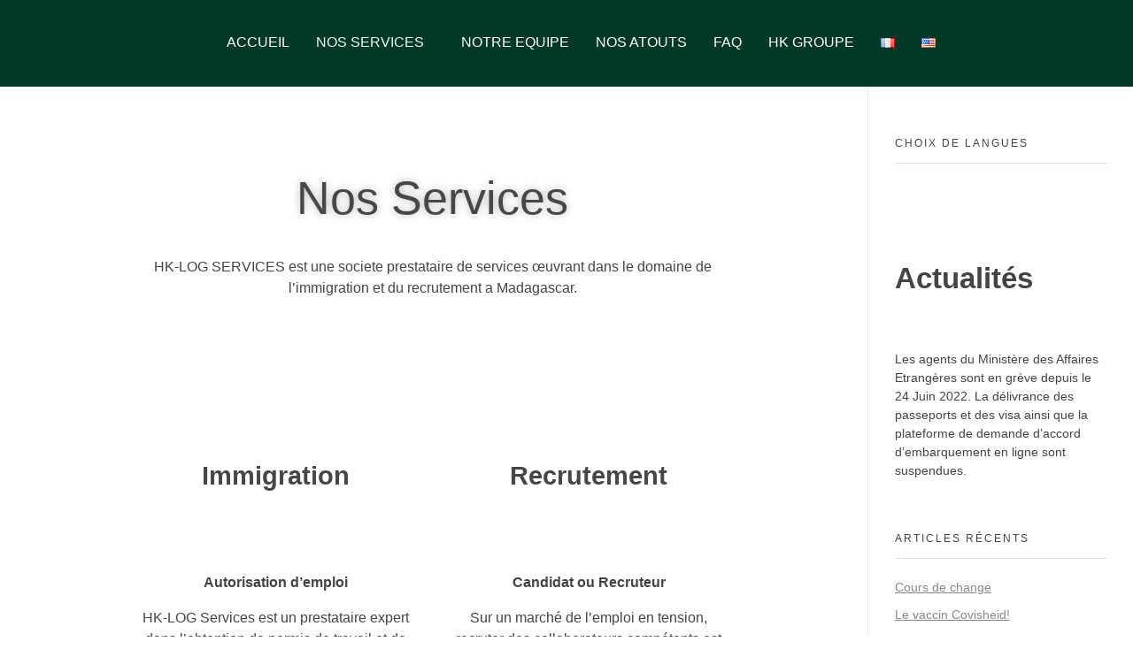

--- FILE ---
content_type: text/html; charset=UTF-8
request_url: https://hk-logservices.com/nos-services-2/
body_size: 24793
content:
<!DOCTYPE html>
<!--[if IE 9 ]>   <html class="no-js oldie ie9 ie" lang="fr-FR" > <![endif]-->
<!--[if (gt IE 9)|!(IE)]><!--> <html class="no-js" lang="fr-FR" > <!--<![endif]-->
<head>
        <meta charset="UTF-8" >
        <meta http-equiv="X-UA-Compatible" content="IE=edge">
        <!-- devices setting -->
        <meta name="viewport"   content="initial-scale=1,user-scalable=no,width=device-width">

<!-- outputs by wp_head -->
<title>NOS SERVICES &#8211; HK-LOGSERVICES MADAGASCAR</title>
<meta name='robots' content='max-image-preview:large' />
	<style>img:is([sizes="auto" i], [sizes^="auto," i]) { contain-intrinsic-size: 3000px 1500px }</style>
	<link rel="alternate" href="https://hk-logservices.com/nos-services-2/" hreflang="fr" />
<link rel="alternate" href="https://hk-logservices.com/en/our-services/" hreflang="en" />
<link rel='dns-prefetch' href='//translate.google.com' />
<link rel="alternate" type="application/rss+xml" title="HK-LOGSERVICES MADAGASCAR &raquo; Flux" href="https://hk-logservices.com/feed/" />
<link rel="alternate" type="application/rss+xml" title="HK-LOGSERVICES MADAGASCAR &raquo; Flux des commentaires" href="https://hk-logservices.com/comments/feed/" />
		<!-- This site uses the Google Analytics by MonsterInsights plugin v9.10.0 - Using Analytics tracking - https://www.monsterinsights.com/ -->
		<!-- Remarque : MonsterInsights n’est actuellement pas configuré sur ce site. Le propriétaire doit authentifier son compte Google Analytics dans les réglages de MonsterInsights.  -->
					<!-- No tracking code set -->
				<!-- / Google Analytics by MonsterInsights -->
		<script>
window._wpemojiSettings = {"baseUrl":"https:\/\/s.w.org\/images\/core\/emoji\/16.0.1\/72x72\/","ext":".png","svgUrl":"https:\/\/s.w.org\/images\/core\/emoji\/16.0.1\/svg\/","svgExt":".svg","source":{"concatemoji":"https:\/\/hk-logservices.com\/wp-includes\/js\/wp-emoji-release.min.js?ver=6.8.3"}};
/*! This file is auto-generated */
!function(s,n){var o,i,e;function c(e){try{var t={supportTests:e,timestamp:(new Date).valueOf()};sessionStorage.setItem(o,JSON.stringify(t))}catch(e){}}function p(e,t,n){e.clearRect(0,0,e.canvas.width,e.canvas.height),e.fillText(t,0,0);var t=new Uint32Array(e.getImageData(0,0,e.canvas.width,e.canvas.height).data),a=(e.clearRect(0,0,e.canvas.width,e.canvas.height),e.fillText(n,0,0),new Uint32Array(e.getImageData(0,0,e.canvas.width,e.canvas.height).data));return t.every(function(e,t){return e===a[t]})}function u(e,t){e.clearRect(0,0,e.canvas.width,e.canvas.height),e.fillText(t,0,0);for(var n=e.getImageData(16,16,1,1),a=0;a<n.data.length;a++)if(0!==n.data[a])return!1;return!0}function f(e,t,n,a){switch(t){case"flag":return n(e,"\ud83c\udff3\ufe0f\u200d\u26a7\ufe0f","\ud83c\udff3\ufe0f\u200b\u26a7\ufe0f")?!1:!n(e,"\ud83c\udde8\ud83c\uddf6","\ud83c\udde8\u200b\ud83c\uddf6")&&!n(e,"\ud83c\udff4\udb40\udc67\udb40\udc62\udb40\udc65\udb40\udc6e\udb40\udc67\udb40\udc7f","\ud83c\udff4\u200b\udb40\udc67\u200b\udb40\udc62\u200b\udb40\udc65\u200b\udb40\udc6e\u200b\udb40\udc67\u200b\udb40\udc7f");case"emoji":return!a(e,"\ud83e\udedf")}return!1}function g(e,t,n,a){var r="undefined"!=typeof WorkerGlobalScope&&self instanceof WorkerGlobalScope?new OffscreenCanvas(300,150):s.createElement("canvas"),o=r.getContext("2d",{willReadFrequently:!0}),i=(o.textBaseline="top",o.font="600 32px Arial",{});return e.forEach(function(e){i[e]=t(o,e,n,a)}),i}function t(e){var t=s.createElement("script");t.src=e,t.defer=!0,s.head.appendChild(t)}"undefined"!=typeof Promise&&(o="wpEmojiSettingsSupports",i=["flag","emoji"],n.supports={everything:!0,everythingExceptFlag:!0},e=new Promise(function(e){s.addEventListener("DOMContentLoaded",e,{once:!0})}),new Promise(function(t){var n=function(){try{var e=JSON.parse(sessionStorage.getItem(o));if("object"==typeof e&&"number"==typeof e.timestamp&&(new Date).valueOf()<e.timestamp+604800&&"object"==typeof e.supportTests)return e.supportTests}catch(e){}return null}();if(!n){if("undefined"!=typeof Worker&&"undefined"!=typeof OffscreenCanvas&&"undefined"!=typeof URL&&URL.createObjectURL&&"undefined"!=typeof Blob)try{var e="postMessage("+g.toString()+"("+[JSON.stringify(i),f.toString(),p.toString(),u.toString()].join(",")+"));",a=new Blob([e],{type:"text/javascript"}),r=new Worker(URL.createObjectURL(a),{name:"wpTestEmojiSupports"});return void(r.onmessage=function(e){c(n=e.data),r.terminate(),t(n)})}catch(e){}c(n=g(i,f,p,u))}t(n)}).then(function(e){for(var t in e)n.supports[t]=e[t],n.supports.everything=n.supports.everything&&n.supports[t],"flag"!==t&&(n.supports.everythingExceptFlag=n.supports.everythingExceptFlag&&n.supports[t]);n.supports.everythingExceptFlag=n.supports.everythingExceptFlag&&!n.supports.flag,n.DOMReady=!1,n.readyCallback=function(){n.DOMReady=!0}}).then(function(){return e}).then(function(){var e;n.supports.everything||(n.readyCallback(),(e=n.source||{}).concatemoji?t(e.concatemoji):e.wpemoji&&e.twemoji&&(t(e.twemoji),t(e.wpemoji)))}))}((window,document),window._wpemojiSettings);
</script>

<link rel='stylesheet' id='hfe-widgets-style-css' href='https://hk-logservices.com/wp-content/plugins/header-footer-elementor/inc/widgets-css/frontend.css?ver=2.7.0' media='all' />
<style id='wp-emoji-styles-inline-css'>

	img.wp-smiley, img.emoji {
		display: inline !important;
		border: none !important;
		box-shadow: none !important;
		height: 1em !important;
		width: 1em !important;
		margin: 0 0.07em !important;
		vertical-align: -0.1em !important;
		background: none !important;
		padding: 0 !important;
	}
</style>
<style id='classic-theme-styles-inline-css'>
/*! This file is auto-generated */
.wp-block-button__link{color:#fff;background-color:#32373c;border-radius:9999px;box-shadow:none;text-decoration:none;padding:calc(.667em + 2px) calc(1.333em + 2px);font-size:1.125em}.wp-block-file__button{background:#32373c;color:#fff;text-decoration:none}
</style>
<link rel='stylesheet' id='gutenkit-frontend-common-css' href='https://hk-logservices.com/wp-content/plugins/gutenkit-blocks-addon/build/gutenkit/frontend-common.css?ver=a28538744097629e283d' media='all' />
<link rel='stylesheet' id='popup-builder-block-global-css' href='https://hk-logservices.com/wp-content/plugins/popup-builder-block/build/popup/global.css?ver=2.2.0' media='all' />
<link rel='stylesheet' id='contact-form-7-css' href='https://hk-logservices.com/wp-content/plugins/contact-form-7/includes/css/styles.css?ver=6.1.4' media='all' />
<link rel='stylesheet' id='google-language-translator-css' href='https://hk-logservices.com/wp-content/plugins/google-language-translator/css/style.css?ver=6.0.20' media='' />
<link rel='stylesheet' id='latepoint-main-front-css' href='https://hk-logservices.com/wp-content/plugins/latepoint/public/stylesheets/front.css?ver=5.2.5' media='all' />
<style id='latepoint-main-front-inline-css'>
:root {--latepoint-brand-primary:#1d7bff;--latepoint-body-color:#1f222b;--latepoint-headings-color:#14161d;--latepoint-color-text-faded:#7c85a3;--latepoint-timeslot-selected-color:var(--latepoint-brand-primary);--latepoint-calendar-weekday-label-color:var(--latepoint-headings-color);--latepoint-calendar-weekday-label-bg:#fff;--latepoint-side-panel-bg:#fff;--latepoint-summary-panel-bg:#fff;--latepoint-border-radius:0px;--latepoint-border-radius-sm:0px;--latepoint-border-radius-md:0px;--latepoint-border-radius-lg:0px;}
</style>
<link rel='stylesheet' id='xs-front-style-css' href='https://hk-logservices.com/wp-content/plugins/wp-social/assets/css/frontend.css?ver=3.1.4' media='all' />
<link rel='stylesheet' id='xs_login_font_login_css-css' href='https://hk-logservices.com/wp-content/plugins/wp-social/assets/css/font-icon.css?ver=3.1.4' media='all' />
<link rel='stylesheet' id='hfe-style-css' href='https://hk-logservices.com/wp-content/plugins/header-footer-elementor/assets/css/header-footer-elementor.css?ver=2.7.0' media='all' />
<link rel='stylesheet' id='elementor-icons-css' href='https://hk-logservices.com/wp-content/plugins/elementor/assets/lib/eicons/css/elementor-icons.min.css?ver=5.44.0' media='all' />
<link rel='stylesheet' id='elementor-frontend-css' href='https://hk-logservices.com/wp-content/plugins/elementor/assets/css/frontend.min.css?ver=3.33.2' media='all' />
<link rel='stylesheet' id='elementor-post-442-css' href='https://hk-logservices.com/wp-content/uploads/elementor/css/post-442.css?ver=1768916586' media='all' />
<link rel='stylesheet' id='auxin-elementor-widgets-css' href='https://hk-logservices.com/wp-content/plugins/auxin-elements/admin/assets/css/elementor-widgets.css?ver=2.17.12' media='all' />
<link rel='stylesheet' id='mediaelement-css' href='https://hk-logservices.com/wp-includes/js/mediaelement/mediaelementplayer-legacy.min.css?ver=4.2.17' media='all' />
<link rel='stylesheet' id='wp-mediaelement-css' href='https://hk-logservices.com/wp-includes/js/mediaelement/wp-mediaelement.min.css?ver=6.8.3' media='all' />
<link rel='stylesheet' id='font-awesome-5-all-css' href='https://hk-logservices.com/wp-content/plugins/elementor/assets/lib/font-awesome/css/all.min.css?ver=3.33.2' media='all' />
<link rel='stylesheet' id='font-awesome-4-shim-css' href='https://hk-logservices.com/wp-content/plugins/elementor/assets/lib/font-awesome/css/v4-shims.min.css?ver=3.33.2' media='all' />
<link rel='stylesheet' id='widget-heading-css' href='https://hk-logservices.com/wp-content/plugins/elementor/assets/css/widget-heading.min.css?ver=3.33.2' media='all' />
<link rel='stylesheet' id='e-animation-fadeInLeft-css' href='https://hk-logservices.com/wp-content/plugins/elementor/assets/lib/animations/styles/fadeInLeft.min.css?ver=3.33.2' media='all' />
<link rel='stylesheet' id='widget-image-css' href='https://hk-logservices.com/wp-content/plugins/elementor/assets/css/widget-image.min.css?ver=3.33.2' media='all' />
<link rel='stylesheet' id='e-animation-flash-css' href='https://hk-logservices.com/wp-content/plugins/elementor/assets/lib/animations/styles/flash.min.css?ver=3.33.2' media='all' />
<link rel='stylesheet' id='e-animation-fadeInRight-css' href='https://hk-logservices.com/wp-content/plugins/elementor/assets/lib/animations/styles/fadeInRight.min.css?ver=3.33.2' media='all' />
<link rel='stylesheet' id='elementor-post-465-css' href='https://hk-logservices.com/wp-content/uploads/elementor/css/post-465.css?ver=1769115376' media='all' />
<link rel='stylesheet' id='gutenkit-third-party-editor-compatibility-css' href='https://hk-logservices.com/wp-content/plugins/popup-builder-block/build/compatibility/frontend.css?ver=3d448a7df93bfa355643' media='all' />
<link rel='stylesheet' id='cute-alert-css' href='https://hk-logservices.com/wp-content/plugins/metform/public/assets/lib/cute-alert/style.css?ver=4.0.8' media='all' />
<link rel='stylesheet' id='text-editor-style-css' href='https://hk-logservices.com/wp-content/plugins/metform/public/assets/css/text-editor.css?ver=4.0.8' media='all' />
<link rel='stylesheet' id='wur_content_css-css' href='https://hk-logservices.com/wp-content/plugins/wp-ultimate-review/assets/public/css/content-page.css?ver=2.3.6' media='all' />
<link rel='stylesheet' id='dashicons-css' href='https://hk-logservices.com/wp-includes/css/dashicons.min.css?ver=6.8.3' media='all' />
<link rel='stylesheet' id='auxin-base-css' href='https://hk-logservices.com/wp-content/themes/phlox/css/base.css?ver=2.17.11' media='all' />
<link rel='stylesheet' id='auxin-front-icon-css' href='https://hk-logservices.com/wp-content/themes/phlox/css/auxin-icon.css?ver=2.17.11' media='all' />
<link rel='stylesheet' id='auxin-main-css' href='https://hk-logservices.com/wp-content/themes/phlox/css/main.css?ver=2.17.11' media='all' />
<link rel='stylesheet' id='auxin-child-css' href='https://hk-logservices.com/wp-content/themes/ThemeEnfantsLOG/style.css?ver=2.7.13.1622824880' media='all' />
<link rel='stylesheet' id='auxin-custom-css' href='https://hk-logservices.com/wp-content/uploads/phlox/custom.css?ver=7.7' media='all' />
<link rel='stylesheet' id='auxin-elementor-base-css' href='https://hk-logservices.com/wp-content/themes/phlox/css/other/elementor.css?ver=2.17.11' media='all' />
<link rel='stylesheet' id='elementor-post-1064-css' href='https://hk-logservices.com/wp-content/uploads/elementor/css/post-1064.css?ver=1768916586' media='all' />
<link rel='stylesheet' id='elementor-post-630-css' href='https://hk-logservices.com/wp-content/uploads/elementor/css/post-630.css?ver=1768916586' media='all' />
<link rel='stylesheet' id='widget-icon-box-css' href='https://hk-logservices.com/wp-content/plugins/elementor/assets/css/widget-icon-box.min.css?ver=3.33.2' media='all' />
<link rel='stylesheet' id='widget-social-icons-css' href='https://hk-logservices.com/wp-content/plugins/elementor/assets/css/widget-social-icons.min.css?ver=3.33.2' media='all' />
<link rel='stylesheet' id='e-apple-webkit-css' href='https://hk-logservices.com/wp-content/plugins/elementor/assets/css/conditionals/apple-webkit.min.css?ver=3.33.2' media='all' />
<link rel='stylesheet' id='hfe-elementor-icons-css' href='https://hk-logservices.com/wp-content/plugins/elementor/assets/lib/eicons/css/elementor-icons.min.css?ver=5.34.0' media='all' />
<link rel='stylesheet' id='hfe-icons-list-css' href='https://hk-logservices.com/wp-content/plugins/elementor/assets/css/widget-icon-list.min.css?ver=3.24.3' media='all' />
<link rel='stylesheet' id='hfe-social-icons-css' href='https://hk-logservices.com/wp-content/plugins/elementor/assets/css/widget-social-icons.min.css?ver=3.24.0' media='all' />
<link rel='stylesheet' id='hfe-social-share-icons-brands-css' href='https://hk-logservices.com/wp-content/plugins/elementor/assets/lib/font-awesome/css/brands.css?ver=5.15.3' media='all' />
<link rel='stylesheet' id='hfe-social-share-icons-fontawesome-css' href='https://hk-logservices.com/wp-content/plugins/elementor/assets/lib/font-awesome/css/fontawesome.css?ver=5.15.3' media='all' />
<link rel='stylesheet' id='hfe-nav-menu-icons-css' href='https://hk-logservices.com/wp-content/plugins/elementor/assets/lib/font-awesome/css/solid.css?ver=5.15.3' media='all' />
<link rel='stylesheet' id='ekit-widget-styles-css' href='https://hk-logservices.com/wp-content/plugins/elementskit-lite/widgets/init/assets/css/widget-styles.css?ver=3.7.6' media='all' />
<link rel='stylesheet' id='ekit-responsive-css' href='https://hk-logservices.com/wp-content/plugins/elementskit-lite/widgets/init/assets/css/responsive.css?ver=3.7.6' media='all' />
<link rel='stylesheet' id='elementor-gf-local-roboto-css' href='https://hk-logservices.com/wp-content/uploads/elementor/google-fonts/css/roboto.css?ver=1744853141' media='all' />
<link rel='stylesheet' id='elementor-gf-local-robotoslab-css' href='https://hk-logservices.com/wp-content/uploads/elementor/google-fonts/css/robotoslab.css?ver=1751389242' media='all' />
<link rel='stylesheet' id='elementor-gf-local-chonburi-css' href='https://hk-logservices.com/wp-content/uploads/elementor/google-fonts/css/chonburi.css?ver=1744822491' media='all' />
<link rel='stylesheet' id='elementor-gf-local-poppins-css' href='https://hk-logservices.com/wp-content/uploads/elementor/google-fonts/css/poppins.css?ver=1744822468' media='all' />
<link rel='stylesheet' id='elementor-gf-local-actor-css' href='https://hk-logservices.com/wp-content/uploads/elementor/google-fonts/css/actor.css?ver=1744822468' media='all' />
<link rel='stylesheet' id='elementor-icons-shared-0-css' href='https://hk-logservices.com/wp-content/plugins/elementor/assets/lib/font-awesome/css/fontawesome.min.css?ver=5.15.3' media='all' />
<link rel='stylesheet' id='elementor-icons-fa-regular-css' href='https://hk-logservices.com/wp-content/plugins/elementor/assets/lib/font-awesome/css/regular.min.css?ver=5.15.3' media='all' />
<link rel='stylesheet' id='elementor-icons-fa-solid-css' href='https://hk-logservices.com/wp-content/plugins/elementor/assets/lib/font-awesome/css/solid.min.css?ver=5.15.3' media='all' />
<link rel='stylesheet' id='elementor-icons-fa-brands-css' href='https://hk-logservices.com/wp-content/plugins/elementor/assets/lib/font-awesome/css/brands.min.css?ver=5.15.3' media='all' />
<script src="https://hk-logservices.com/wp-includes/js/jquery/jquery.min.js?ver=3.7.1" id="jquery-core-js"></script>
<script src="https://hk-logservices.com/wp-includes/js/jquery/jquery-migrate.min.js?ver=3.4.1" id="jquery-migrate-js"></script>
<script id="jquery-js-after">
!function($){"use strict";$(document).ready(function(){$(this).scrollTop()>100&&$(".hfe-scroll-to-top-wrap").removeClass("hfe-scroll-to-top-hide"),$(window).scroll(function(){$(this).scrollTop()<100?$(".hfe-scroll-to-top-wrap").fadeOut(300):$(".hfe-scroll-to-top-wrap").fadeIn(300)}),$(".hfe-scroll-to-top-wrap").on("click",function(){$("html, body").animate({scrollTop:0},300);return!1})})}(jQuery);
!function($){'use strict';$(document).ready(function(){var bar=$('.hfe-reading-progress-bar');if(!bar.length)return;$(window).on('scroll',function(){var s=$(window).scrollTop(),d=$(document).height()-$(window).height(),p=d? s/d*100:0;bar.css('width',p+'%')});});}(jQuery);
</script>
<script src="https://hk-logservices.com/wp-includes/js/dist/hooks.min.js?ver=4d63a3d491d11ffd8ac6" id="wp-hooks-js"></script>
<script src="https://hk-logservices.com/wp-includes/js/dist/i18n.min.js?ver=5e580eb46a90c2b997e6" id="wp-i18n-js"></script>
<script id="wp-i18n-js-after">
wp.i18n.setLocaleData( { 'text direction\u0004ltr': [ 'ltr' ] } );
</script>
<script src="https://hk-logservices.com/wp-content/plugins/latepoint/public/javascripts/vendor-front.js?ver=5.2.5" id="latepoint-vendor-front-js"></script>
<script id="latepoint-main-front-js-extra">
var latepoint_helper = {"route_action":"latepoint_route_call","response_status":{"success":"success","error":"error"},"ajaxurl":"https:\/\/hk-logservices.com\/wp-admin\/admin-ajax.php","time_pick_style":"timebox","string_today":"Aujourd'hui","reload_booking_form_summary_route":"steps__reload_booking_form_summary_panel","time_system":"12","msg_not_available":"Non disponible","booking_button_route":"steps__start","remove_cart_item_route":"carts__remove_item_from_cart","show_booking_end_time":"no","customer_dashboard_url":"https:\/\/hk-logservices.com\/customer-cabinet","demo_mode":"","cancel_booking_prompt":"\u00cates-vous s\u00fbr de vouloir annuler ce rendez-vous ?","single_space_message":"Place disponible","many_spaces_message":"Places disponibles","body_font_family":"\"latepoint\", -apple-system, system-ui, BlinkMacSystemFont, \"Segoe UI\", Roboto, \"Helvetica Neue\", Arial, sans-serif ","headings_font_family":"\"latepoint\", -apple-system, system-ui, BlinkMacSystemFont, \"Segoe UI\", Roboto, \"Helvetica Neue\", Arial, sans-serif ","currency_symbol_before":"$","currency_symbol_after":"","thousand_separator":",","decimal_separator":".","number_of_decimals":"2","included_phone_countries":"[]","default_phone_country":"us","is_timezone_selected":"","start_from_order_intent_route":"steps__start_from_order_intent","start_from_order_intent_key":"","is_enabled_show_dial_code_with_flag":"1","mask_phone_number_fields":"1","msg_validation_presence":"ne peut pas \u00eatre vide","msg_validation_presence_checkbox":"doit \u00eatre coch\u00e9","msg_validation_invalid":"est invalide","msg_minutes_suffix":" minutes","is_stripe_connect_enabled":"","check_order_intent_bookable_route":"steps__check_order_intent_bookable","generate_timeslots_for_day_route":"steps__generate_timeslots_for_day","payment_environment":"live","style_border_radius":"flat","datepicker_timeslot_selected_label":"S\u00e9lectionn\u00e9","invoices_payment_form_route":"invoices__payment_form","invoices_summary_before_payment_route":"invoices__summary_before_payment","reset_presets_when_adding_new_item":"","start_from_transaction_access_key":"","stripe_connect_route_create_payment_intent":"stripe_connect__create_payment_intent","stripe_connect_route_create_payment_intent_for_transaction_intent":"stripe_connect__create_payment_intent_for_transaction"};
</script>
<script src="https://hk-logservices.com/wp-content/plugins/latepoint/public/javascripts/front.js?ver=5.2.5" id="latepoint-main-front-js"></script>
<script id="xs_front_main_js-js-extra">
var rest_config = {"rest_url":"https:\/\/hk-logservices.com\/wp-json\/","nonce":"d0525c7c53","insta_enabled":""};
</script>
<script src="https://hk-logservices.com/wp-content/plugins/wp-social/assets/js/front-main.js?ver=3.1.4" id="xs_front_main_js-js"></script>
<script src="https://hk-logservices.com/wp-content/plugins/elementor/assets/lib/font-awesome/js/v4-shims.min.js?ver=3.33.2" id="font-awesome-4-shim-js"></script>
<script id="xs_social_custom-js-extra">
var rest_api_conf = {"siteurl":"https:\/\/hk-logservices.com","nonce":"d0525c7c53","root":"https:\/\/hk-logservices.com\/wp-json\/"};
var wsluFrontObj = {"resturl":"https:\/\/hk-logservices.com\/wp-json\/","rest_nonce":"d0525c7c53"};
</script>
<script src="https://hk-logservices.com/wp-content/plugins/wp-social/assets/js/social-front.js?ver=3.1.4" id="xs_social_custom-js"></script>
<script src="https://hk-logservices.com/wp-content/plugins/wp-ultimate-review/assets/public/script/content-page.js?ver=2.3.6" id="wur_review_content_script-js"></script>
<script id="auxin-modernizr-js-extra">
var auxin = {"ajax_url":"https:\/\/hk-logservices.com\/wp-admin\/admin-ajax.php","is_rtl":"","is_reponsive":"1","is_framed":"","frame_width":"20","wpml_lang":"fr","uploadbaseurl":"https:\/\/hk-logservices.com\/wp-content\/uploads","nonce":"e3c5bdc262"};
</script>
<script id="auxin-modernizr-js-before">
/* < ![CDATA[ */
function auxinNS(n){for(var e=n.split("."),a=window,i="",r=e.length,t=0;r>t;t++)"window"!=e[t]&&(i=e[t],a[i]=a[i]||{},a=a[i]);return a;}
/* ]]> */
</script>
<script src="https://hk-logservices.com/wp-content/themes/phlox/js/solo/modernizr-custom.min.js?ver=2.17.11" id="auxin-modernizr-js"></script>
<link rel="https://api.w.org/" href="https://hk-logservices.com/wp-json/" /><link rel="alternate" title="JSON" type="application/json" href="https://hk-logservices.com/wp-json/wp/v2/pages/465" /><link rel="EditURI" type="application/rsd+xml" title="RSD" href="https://hk-logservices.com/xmlrpc.php?rsd" />
<meta name="generator" content="WordPress 6.8.3" />
<link rel="canonical" href="https://hk-logservices.com/nos-services-2/" />
<link rel='shortlink' href='https://hk-logservices.com/?p=465' />
<link rel="alternate" title="oEmbed (JSON)" type="application/json+oembed" href="https://hk-logservices.com/wp-json/oembed/1.0/embed?url=https%3A%2F%2Fhk-logservices.com%2Fnos-services-2%2F&#038;lang=fr" />
<link rel="alternate" title="oEmbed (XML)" type="text/xml+oembed" href="https://hk-logservices.com/wp-json/oembed/1.0/embed?url=https%3A%2F%2Fhk-logservices.com%2Fnos-services-2%2F&#038;format=xml&#038;lang=fr" />
    <meta name="title"       content="NOS SERVICES" />
    <meta name="description" content="Nos Services HK-LOG SERVICES est une societe prestataire de services œuvrant dans le domaine de l&rsquo;immigration et du recrutement a Madagascar. Immigration Autorisation d’emploi HK-LOG Services est un prestataire expert dans l’obtention de permis de travail et de carte de résident. En savoir plus Recrutement Candidat ou Recruteur Sur un marché de l’emploi en tension, [&hellip;]" />
    <style>p.hello{font-size:12px;color:darkgray;}#google_language_translator,#flags{text-align:left;}#google_language_translator{clear:both;}#flags{width:165px;}#flags a{display:inline-block;margin-right:2px;}#google_language_translator{width:auto!important;}div.skiptranslate.goog-te-gadget{display:inline!important;}.goog-tooltip{display: none!important;}.goog-tooltip:hover{display: none!important;}.goog-text-highlight{background-color:transparent!important;border:none!important;box-shadow:none!important;}#google_language_translator{display:none;}#google_language_translator select.goog-te-combo{color:#32373c;}#google_language_translator{color:transparent;}body{top:0px!important;}#goog-gt-{display:none!important;}font font{background-color:transparent!important;box-shadow:none!important;position:initial!important;}#glt-translate-trigger{bottom:auto;top:0;}.tool-container.tool-top{top:50px!important;bottom:auto!important;}.tool-container.tool-top .arrow{border-color:transparent transparent #d0cbcb; top:-14px;}#glt-translate-trigger > span{color:#ffffff;}#glt-translate-trigger{background:#04f935;}.goog-te-gadget .goog-te-combo{width:100%;}</style><script type='text/javascript'>var breakpoints = [{"label":"Desktop","slug":"Desktop","value":"base","direction":"max","isActive":true,"isRequired":true},{"label":"Tablet","slug":"Tablet","value":"1024","direction":"max","isActive":true,"isRequired":true},{"label":"Mobile","slug":"Mobile","value":"767","direction":"max","isActive":true,"isRequired":true}];</script><!-- Chrome, Firefox OS and Opera -->
<meta name="theme-color" content="#1bb0ce" />
<!-- Windows Phone -->
<meta name="msapplication-navbutton-color" content="#1bb0ce" />
<!-- iOS Safari -->
<meta name="apple-mobile-web-app-capable" content="yes">
<meta name="apple-mobile-web-app-status-bar-style" content="black-translucent">

<meta name="generator" content="Elementor 3.33.2; features: additional_custom_breakpoints; settings: css_print_method-external, google_font-enabled, font_display-auto">
<style>.recentcomments a{display:inline !important;padding:0 !important;margin:0 !important;}</style>			<style>
				.e-con.e-parent:nth-of-type(n+4):not(.e-lazyloaded):not(.e-no-lazyload),
				.e-con.e-parent:nth-of-type(n+4):not(.e-lazyloaded):not(.e-no-lazyload) * {
					background-image: none !important;
				}
				@media screen and (max-height: 1024px) {
					.e-con.e-parent:nth-of-type(n+3):not(.e-lazyloaded):not(.e-no-lazyload),
					.e-con.e-parent:nth-of-type(n+3):not(.e-lazyloaded):not(.e-no-lazyload) * {
						background-image: none !important;
					}
				}
				@media screen and (max-height: 640px) {
					.e-con.e-parent:nth-of-type(n+2):not(.e-lazyloaded):not(.e-no-lazyload),
					.e-con.e-parent:nth-of-type(n+2):not(.e-lazyloaded):not(.e-no-lazyload) * {
						background-image: none !important;
					}
				}
			</style>
			<link rel="icon" href="https://hk-logservices.com/wp-content/uploads/2021/07/LOGO-VF-150x150.png" sizes="32x32" />
<link rel="icon" href="https://hk-logservices.com/wp-content/uploads/2021/07/LOGO-VF-768x768.png" sizes="192x192" />
<link rel="apple-touch-icon" href="https://hk-logservices.com/wp-content/uploads/2021/07/LOGO-VF-768x768.png" />
<meta name="msapplication-TileImage" content="https://hk-logservices.com/wp-content/uploads/2021/07/LOGO-VF-768x768.png" />
<!-- end wp_head -->
</head>


<body class="wp-singular page-template-default page page-id-465 wp-custom-logo wp-theme-phlox wp-child-theme-ThemeEnfantsLOG latepoint gutenkit gutenkit-frontend ehf-template-phlox ehf-stylesheet-ThemeEnfantsLOG elementor-default elementor-kit-442 elementor-page elementor-page-465 phlox aux-dom-unready aux-full-width aux-resp aux-xhd aux-top-sticky  aux-page-animation-off _auxels"  data-framed="">


<div id="inner-body">

    <header class="aux-elementor-header" id="site-elementor-header" itemscope="itemscope" itemtype="https://schema.org/WPHeader" data-sticky-height="120"  >
        <div class="aux-wrapper">
            <div class="aux-header aux-header-elements-wrapper">
            		<div data-elementor-type="container" data-elementor-id="1064" class="elementor elementor-1064">
						<section class="elementor-section elementor-top-section elementor-element elementor-element-59715cc elementor-section-stretched elementor-section-boxed elementor-section-height-default elementor-section-height-default" data-id="59715cc" data-element_type="section" data-settings="{&quot;background_background&quot;:&quot;classic&quot;,&quot;stretch_section&quot;:&quot;section-stretched&quot;}">
							<div class="elementor-background-overlay"></div>
							<div class="elementor-container elementor-column-gap-default">
					<div class="aux-parallax-section elementor-column elementor-col-16 elementor-top-column elementor-element elementor-element-21031cb" data-id="21031cb" data-element_type="column">
			<div class="elementor-widget-wrap elementor-element-populated">
						<div class="elementor-element elementor-element-f74d023 elementor-widget elementor-widget-image" data-id="f74d023" data-element_type="widget" data-widget_type="image.default">
				<div class="elementor-widget-container">
															<img width="500" height="180" src="https://hk-logservices.com/wp-content/uploads/2021/06/HK-LOG-SERVICES-hk-log-Service-logo-officiel-.png" class="attachment-medium_large size-medium_large wp-image-3814" alt="" />															</div>
				</div>
					</div>
		</div>
				<div class="aux-parallax-section elementor-column elementor-col-66 elementor-top-column elementor-element elementor-element-840b803" data-id="840b803" data-element_type="column">
			<div class="elementor-widget-wrap elementor-element-populated">
						<div class="elementor-element elementor-element-d195df3 elementor-widget elementor-widget-ekit-nav-menu" data-id="d195df3" data-element_type="widget" data-widget_type="ekit-nav-menu.default">
				<div class="elementor-widget-container">
							<nav class="ekit-wid-con ekit_menu_responsive_tablet" 
			data-hamburger-icon="" 
			data-hamburger-icon-type="icon" 
			data-responsive-breakpoint="1024">
			            <button class="elementskit-menu-hamburger elementskit-menu-toggler"  type="button" aria-label="hamburger-icon">
                                    <span class="elementskit-menu-hamburger-icon"></span><span class="elementskit-menu-hamburger-icon"></span><span class="elementskit-menu-hamburger-icon"></span>
                            </button>
            <!-- start master menu -->
<nav id="ekit-megamenu-menu-fr" class="elementskit-menu-container elementskit-menu-offcanvas-elements elementskit-navbar-nav-default ekit-nav-menu-one-page-no ekit-nav-dropdown-hover">

	<ul id="menu-menu-fr" class="elementskit-navbar-nav elementskit-menu-po-left submenu-click-on-icon" data-type="horizontal"  >
<li id="menu-item-234" class="menu-item menu-item-type-post_type menu-item-object-page menu-item-home menu-item-234 nav-item elementskit-mobile-builder-content" data-vertical-menu=750px>
<a href="https://hk-logservices.com/" class="ekit-menu-nav-link">ACCUEIL</a>
</li>
<li id="menu-item-604" class="menu-item menu-item-type-post_type menu-item-object-page current-menu-item page_item page-item-465 current_page_item menu-item-has-children menu-item-604 nav-item elementskit-dropdown-has relative_position elementskit-dropdown-menu-default_width elementskit-mobile-builder-content active" data-vertical-menu=750px>
<a href="https://hk-logservices.com/nos-services-2/" class="ekit-menu-nav-link ekit-menu-dropdown-toggle active">NOS SERVICES<i aria-hidden="true" class="icon icon-down-arrow1 elementskit-submenu-indicator"></i></a>

<ul class="elementskit-dropdown elementskit-submenu-panel">
	<li id="menu-item-1211" class="menu-item menu-item-type-post_type menu-item-object-page menu-item-1211 nav-item elementskit-mobile-builder-content" data-vertical-menu=750px>
<a href="https://hk-logservices.com/immigration/" class=" dropdown-item">IMMIGRATION</a>
	<li id="menu-item-1210" class="menu-item menu-item-type-post_type menu-item-object-page menu-item-1210 nav-item elementskit-mobile-builder-content" data-vertical-menu=750px>
<a href="https://hk-logservices.com/recrutement/" class=" dropdown-item">RECRUTEMENT</a>
</ul>
</li>
<li id="menu-item-834" class="menu-item menu-item-type-post_type menu-item-object-page menu-item-834 nav-item elementskit-mobile-builder-content" data-vertical-menu=750px>
<a href="https://hk-logservices.com/notre-equipe/" class="ekit-menu-nav-link">NOTRE EQUIPE</a>
</li>
<li id="menu-item-835" class="menu-item menu-item-type-post_type menu-item-object-page menu-item-835 nav-item elementskit-mobile-builder-content" data-vertical-menu=750px>
<a href="https://hk-logservices.com/nos-atouts/" class="ekit-menu-nav-link">NOS ATOUTS</a>
</li>
<li id="menu-item-837" class="menu-item menu-item-type-post_type menu-item-object-page menu-item-837 nav-item elementskit-mobile-builder-content" data-vertical-menu=750px>
<a href="https://hk-logservices.com/faq/" class="ekit-menu-nav-link">FAQ</a>
</li>
<li id="menu-item-1063" class="menu-item menu-item-type-custom menu-item-object-custom menu-item-1063 nav-item elementskit-mobile-builder-content" data-vertical-menu=750px>
<a href="https://hk-group-mada.com/" class="ekit-menu-nav-link">HK GROUPE</a>
</li>
<li id="menu-item-2862-fr" class="lang-item lang-item-10 lang-item-fr current-lang lang-item-first menu-item menu-item-type-custom menu-item-object-custom menu-item-2862-fr nav-item elementskit-mobile-builder-content" data-vertical-menu=750px>
<a href="https://hk-logservices.com/nos-services-2/" class="ekit-menu-nav-link" hreflang="fr-FR" lang="fr-FR"><img src="[data-uri]" alt="Français" width="16" height="11" style="width: 16px; height: 11px;" /></a>
</li>
<li id="menu-item-2862-en" class="lang-item lang-item-13 lang-item-en menu-item menu-item-type-custom menu-item-object-custom menu-item-2862-en nav-item elementskit-mobile-builder-content" data-vertical-menu=750px>
<a href="https://hk-logservices.com/en/our-services/" class="ekit-menu-nav-link" hreflang="en-US" lang="en-US"><img src="[data-uri]" alt="English" width="16" height="11" style="width: 16px; height: 11px;" /></a>
</li>
	</ul>

</nav>
<!-- end master menu -->
			
			<div class="elementskit-menu-overlay elementskit-menu-offcanvas-elements elementskit-menu-toggler ekit-nav-menu--overlay"></div>        </nav>
						</div>
				</div>
					</div>
		</div>
				<div class="aux-parallax-section elementor-column elementor-col-16 elementor-top-column elementor-element elementor-element-376c4db" data-id="376c4db" data-element_type="column">
			<div class="elementor-widget-wrap">
							</div>
		</div>
					</div>
		</section>
				</div>
		            </div><!-- end of header-elements -->
        </div><!-- end of wrapper -->
    </header><!-- end header -->

    <main id="main" class="aux-main aux-territory  aux-single aux-page aux-boxed-container aux-content-top-margin right-sidebar aux-has-sidebar aux-sidebar-style-border aux-user-entry" >
        <div class="aux-wrapper">
            <div class="aux-container aux-fold">

                <div id="primary" class="aux-primary" >
                    <div class="content" role="main"  >

                        
                
                        
                        <article id="post-465" class="post-465 page type-page status-publish hentry">

                            <div class="entry-main">

                                <div class="entry-content">

                                    		<div data-elementor-type="wp-page" data-elementor-id="465" class="elementor elementor-465">
						<section class="elementor-section elementor-top-section elementor-element elementor-element-5877f23b elementor-section-boxed elementor-section-height-default elementor-section-height-default" data-id="5877f23b" data-element_type="section" data-settings="{&quot;background_background&quot;:&quot;classic&quot;}">
						<div class="elementor-container elementor-column-gap-wider">
					<div class="aux-parallax-section elementor-column elementor-col-100 elementor-top-column elementor-element elementor-element-2fdabfbb" data-id="2fdabfbb" data-element_type="column">
			<div class="elementor-widget-wrap elementor-element-populated">
						<div class="elementor-element elementor-element-9d702cf elementor-widget elementor-widget-heading" data-id="9d702cf" data-element_type="widget" data-widget_type="heading.default">
				<div class="elementor-widget-container">
					<h2 class="elementor-heading-title elementor-size-default">Nos Services</h2>				</div>
				</div>
				<div class="elementor-element elementor-element-3e0d2ca elementor-widget elementor-widget-text-editor" data-id="3e0d2ca" data-element_type="widget" data-widget_type="text-editor.default">
				<div class="elementor-widget-container">
									<p>HK-LOG SERVICES est une societe prestataire de services œuvrant dans le domaine de l&rsquo;immigration et du recrutement a Madagascar.</p>								</div>
				</div>
					</div>
		</div>
					</div>
		</section>
				<section class="elementor-section elementor-top-section elementor-element elementor-element-d9ecff2 elementor-section-items-stretch elementor-section-full_width elementor-section-height-full elementor-section-content-bottom elementor-section-height-default" data-id="d9ecff2" data-element_type="section" data-settings="{&quot;background_background&quot;:&quot;classic&quot;}">
						<div class="elementor-container elementor-column-gap-no">
					<div class="aux-parallax-section elementor-column elementor-col-50 elementor-top-column elementor-element elementor-element-399bc61" data-id="399bc61" data-element_type="column">
			<div class="elementor-widget-wrap elementor-element-populated">
						<div class="elementor-element elementor-element-f002447 elementor-widget elementor-widget-heading" data-id="f002447" data-element_type="widget" data-widget_type="heading.default">
				<div class="elementor-widget-container">
					<h2 class="elementor-heading-title elementor-size-default">Immigration</h2>				</div>
				</div>
				<div class="elementor-element elementor-element-f09c7ca elementor-invisible elementor-widget elementor-widget-image" data-id="f09c7ca" data-element_type="widget" data-settings="{&quot;_animation&quot;:&quot;fadeInLeft&quot;}" data-widget_type="image.default">
				<div class="elementor-widget-container">
															<img fetchpriority="high" decoding="async" width="300" height="300" src="https://hk-logservices.com/wp-content/uploads/2021/07/Immigration-300x300.jpg" class="attachment-medium size-medium wp-image-1422" alt="" srcset="https://hk-logservices.com/wp-content/uploads/2021/07/Immigration-300x300.jpg 300w, https://hk-logservices.com/wp-content/uploads/2021/07/Immigration-150x150.jpg 150w" sizes="(max-width: 300px) 100vw, 300px" />															</div>
				</div>
				<div class="elementor-element elementor-element-1c2c85c elementor-widget elementor-widget-text-editor" data-id="1c2c85c" data-element_type="widget" data-widget_type="text-editor.default">
				<div class="elementor-widget-container">
									<p><strong>Autorisation d’emploi</strong></p><p>HK-LOG Services est un prestataire expert dans l’obtention de permis de travail et de carte de résident.</p>								</div>
				</div>
				<div class="elementor-element elementor-element-e6ab97e elementor-align-center animated-slow elementor-invisible elementor-widget elementor-widget-button" data-id="e6ab97e" data-element_type="widget" data-settings="{&quot;_animation&quot;:&quot;flash&quot;}" data-widget_type="button.default">
				<div class="elementor-widget-container">
									<div class="elementor-button-wrapper">
					<a class="elementor-button elementor-button-link elementor-size-sm" href="https://hk-logservices.com/immigration/">
						<span class="elementor-button-content-wrapper">
						<span class="elementor-button-icon">
				<i aria-hidden="true" class="far fa-hand-pointer"></i>			</span>
									<span class="elementor-button-text">En savoir plus</span>
					</span>
					</a>
				</div>
								</div>
				</div>
					</div>
		</div>
				<div class="aux-parallax-section elementor-column elementor-col-50 elementor-top-column elementor-element elementor-element-9e7910a" data-id="9e7910a" data-element_type="column" data-settings="{&quot;background_background&quot;:&quot;classic&quot;}">
			<div class="elementor-widget-wrap elementor-element-populated">
						<div class="elementor-element elementor-element-037e4aa elementor-widget elementor-widget-heading" data-id="037e4aa" data-element_type="widget" data-widget_type="heading.default">
				<div class="elementor-widget-container">
					<h2 class="elementor-heading-title elementor-size-default">Recrutement</h2>				</div>
				</div>
				<div class="elementor-element elementor-element-6aaed7e elementor-invisible elementor-widget elementor-widget-image" data-id="6aaed7e" data-element_type="widget" data-settings="{&quot;_animation&quot;:&quot;fadeInRight&quot;}" data-widget_type="image.default">
				<div class="elementor-widget-container">
															<img decoding="async" width="300" height="300" src="https://hk-logservices.com/wp-content/uploads/2021/08/DSC06864-300x300.jpg" class="attachment-medium size-medium wp-image-2180" alt="" srcset="https://hk-logservices.com/wp-content/uploads/2021/08/DSC06864-300x300.jpg 300w, https://hk-logservices.com/wp-content/uploads/2021/08/DSC06864-1024x1024.jpg 1024w, https://hk-logservices.com/wp-content/uploads/2021/08/DSC06864-150x150.jpg 150w, https://hk-logservices.com/wp-content/uploads/2021/08/DSC06864-768x768.jpg 768w" sizes="(max-width: 300px) 100vw, 300px" />															</div>
				</div>
				<div class="elementor-element elementor-element-2e07906 elementor-widget elementor-widget-text-editor" data-id="2e07906" data-element_type="widget" data-widget_type="text-editor.default">
				<div class="elementor-widget-container">
									<p><strong>Candidat ou Recruteur</strong></p><p class="yiv3827779392MsoNormal">Sur un marché de l’emploi en tension, recruter des collaborateurs compétents est un vrai challenge pour les entreprises.</p>								</div>
				</div>
				<div class="elementor-element elementor-element-b254749 elementor-align-center animated-slow elementor-invisible elementor-widget elementor-widget-button" data-id="b254749" data-element_type="widget" data-settings="{&quot;_animation&quot;:&quot;flash&quot;}" data-widget_type="button.default">
				<div class="elementor-widget-container">
									<div class="elementor-button-wrapper">
					<a class="elementor-button elementor-button-link elementor-size-sm" href="https://hk-logservices.com/recrutement/">
						<span class="elementor-button-content-wrapper">
						<span class="elementor-button-icon">
				<i aria-hidden="true" class="far fa-hand-pointer"></i>			</span>
									<span class="elementor-button-text">En savoir plus</span>
					</span>
					</a>
				</div>
								</div>
				</div>
					</div>
		</div>
					</div>
		</section>
				</div>
		
    <div class="xs_social_share_widget xs_share_url after_content 		main_content  wslu-style-1 wslu-share-box-shaped wslu-fill-colored wslu-none wslu-share-horizontal wslu-theme-font-no wslu-main_content">

		
        <ul>
			        </ul>
    </div> 
<div class="clear"></div>
                                </div> <!-- end article section -->

                                <footer class="entry-meta">
                                                                    </footer> <!-- end article footer -->

                            </div>

                        </article> <!-- end article -->


                        
                        <div class="clear"></div>

                        
                        <div class="clear"></div>

                        

<!-- You can start editing here. -->


    



                
                    </div><!-- end content -->
                </div><!-- end primary -->

                
            <aside class="aux-sidebar aux-sidebar-primary">
                <div class="sidebar-inner">
                    <div class="sidebar-content">
<div class="aux-widget-area"><section id="text-10" class=" aux-open widget-container widget_text"><h3 class="widget-title">Choix de Langues</h3>			<div class="textwidget"><div id="flags" class="size24"><ul id="sortable" class="ui-sortable" style="float:left"><li id='English'><a href='#' title='English' class='nturl notranslate en flag united-states'></a></li><li id='French'><a href='#' title='French' class='nturl notranslate fr flag French'></a></li></ul></div><div id="google_language_translator" class="default-language-fr"></div>
</div>
		</section><section id="block-2" class=" aux-open widget-container widget_block">
<h2 class="wp-block-heading">Actualités</h2>
</section><section id="block-3" class=" aux-open widget-container widget_block widget_text">
<p class="has-text-align-left">Les agents du Ministère des Affaires Etrangères sont en grève depuis le 24 Juin 2022. La délivrance des passeports et des visa ainsi que la plateforme de demande d’accord d’embarquement en ligne sont suspendues.</p>
</section>
		<section id="recent-posts-2" class=" aux-open widget-container widget_recent_entries">
		<h3 class="widget-title">Articles récents</h3>
		<ul>
											<li>
					<a href="https://hk-logservices.com/montain-and-winter-cold-weather/">Cours de change</a>
									</li>
											<li>
					<a href="https://hk-logservices.com/hello-world/">Le vaccin Covisheid!</a>
									</li>
					</ul>

		</section><section id="text-4" class=" aux-open widget-container widget_text"><h3 class="widget-title">Notre adresse </h3>			<div class="textwidget"><p>25, Rue Raveloary-Isoraka</p>
<p>101 Antananarivo</p>
</div>
		</section><section id="search-1" class=" aux-open widget-container widget_search">  <form method="get" id="searchform" class="searchform" action="https://hk-logservices.com/">
    <input type="text" class="field" name="s" id="s" placeholder="Search Here" value="" />
    <input type="submit" class="submit" name="submit" id="searchsubmit" value="Search" />
  </form>
</section>
		<section id="recent-posts-5" class=" aux-open widget-container widget_recent_entries">
		<h3 class="widget-title">Articles récents</h3>
		<ul>
											<li>
					<a href="https://hk-logservices.com/montain-and-winter-cold-weather/">Cours de change</a>
									</li>
											<li>
					<a href="https://hk-logservices.com/hello-world/">Le vaccin Covisheid!</a>
									</li>
					</ul>

		</section><section id="recent-comments-1" class=" aux-open widget-container widget_recent_comments"><h3 class="widget-title">Commentaires récents</h3><ul id="recentcomments"></ul></section><section id="archives-6" class=" aux-open widget-container widget_archive"><h3 class="widget-title">Archives</h3>
			<ul>
					<li><a href='https://hk-logservices.com/2022/02/'>février 2022</a></li>
	<li><a href='https://hk-logservices.com/2021/05/'>mai 2021</a></li>
			</ul>

			</section><section id="categories-1" class=" aux-open widget-container widget_categories"><h3 class="widget-title">Catégories</h3>
			<ul>
					<li class="cat-item cat-item-1"><a href="https://hk-logservices.com/category/uncategorized/">Uncategorized</a>
</li>
			</ul>

			</section><section id="meta-9" class=" aux-open widget-container widget_meta"><h3 class="widget-title">Méta</h3>
		<ul>
						<li><a href="https://hk-logservices.com/wp-login.php">Connexion</a></li>
			<li><a href="https://hk-logservices.com/feed/">Flux des publications</a></li>
			<li><a href="https://hk-logservices.com/comments/feed/">Flux des commentaires</a></li>

			<li><a href="https://fr.wordpress.org/">Site de WordPress-FR</a></li>
		</ul>

		</section></div>                    </div><!-- end sidebar-content -->
                </div><!-- end sidebar-inner -->
            </aside><!-- end primary siderbar -->

            </div><!-- end container -->
        </div><!-- end wrapper -->
    </main><!-- end main -->

    <footer class="aux-elementor-footer" itemscope="itemscope" itemtype="https://schema.org/WPFooter" role="contentinfo"  >
        <div class="aux-wrapper">
        		<div data-elementor-type="footer" data-elementor-id="630" class="elementor elementor-630">
						<section class="elementor-section elementor-top-section elementor-element elementor-element-cc97c20 elementor-section-boxed elementor-section-height-default elementor-section-height-default" data-id="cc97c20" data-element_type="section" data-settings="{&quot;background_background&quot;:&quot;gradient&quot;}">
						<div class="elementor-container elementor-column-gap-default">
					<div class="aux-parallax-section elementor-column elementor-col-50 elementor-top-column elementor-element elementor-element-c72f154" data-id="c72f154" data-element_type="column">
			<div class="elementor-widget-wrap elementor-element-populated">
						<div class="elementor-element elementor-element-998dadd elementor-widget elementor-widget-aux_logo" data-id="998dadd" data-element_type="widget" data-widget_type="aux_logo.default">
				<div class="elementor-widget-container">
					<div class="aux-widget-logo"><a class="aux-logo-anchor aux-has-logo" title="HK-LOGSERVICES MADAGASCAR" href="https://hk-logservices.com/"><img width="500" height="180" src="https://hk-logservices.com/wp-content/uploads/2025/07/HK-LOG-SERVICES-hk-log-Service-logo-officiel-.png" class="aux-attachment aux-featured-image attachment-500x180 aux-attachment-id-3335 " alt="HK LOG SERVICES hk log Service logo officiel" data-ratio="2.78" data-original-w="500" /></a><a class="aux-logo-anchor aux-logo-sticky aux-logo-hidden aux-has-logo" title="HK-LOGSERVICES MADAGASCAR" href="https://hk-logservices.com/"><img width="500" height="180" src="https://hk-logservices.com/wp-content/uploads/2021/07/LOGO-VF.png" class="aux-attachment aux-featured-image attachment-500x180 aux-attachment-id-1415 " alt="LOGO VF" data-ratio="2.78" data-original-w="500" /></a><section class="aux-logo-text"><h3 class="site-title"><a href="https://hk-logservices.com/" title="HK-LOGSERVICES MADAGASCAR">HK-LOGSERVICES MADAGASCAR</a></h3></section></div>				</div>
				</div>
					</div>
		</div>
				<div class="aux-parallax-section elementor-column elementor-col-50 elementor-top-column elementor-element elementor-element-196edf7" data-id="196edf7" data-element_type="column">
			<div class="elementor-widget-wrap">
							</div>
		</div>
					</div>
		</section>
				<section class="elementor-section elementor-top-section elementor-element elementor-element-3800984 elementor-section-boxed elementor-section-height-default elementor-section-height-default" data-id="3800984" data-element_type="section" data-settings="{&quot;background_background&quot;:&quot;gradient&quot;}">
						<div class="elementor-container elementor-column-gap-default">
					<div class="aux-parallax-section elementor-column elementor-col-50 elementor-top-column elementor-element elementor-element-acb3634" data-id="acb3634" data-element_type="column">
			<div class="elementor-widget-wrap elementor-element-populated">
						<div class="elementor-element elementor-element-85cb416 elementor-widget elementor-widget-image" data-id="85cb416" data-element_type="widget" data-widget_type="image.default">
				<div class="elementor-widget-container">
															<img width="1024" height="484" src="https://hk-logservices.com/wp-content/uploads/2021/06/Plan-dacces-HK-LOG-SERVICES-4-1024x484.png" class="attachment-large size-large wp-image-2043" alt="" />															</div>
				</div>
					</div>
		</div>
				<div class="aux-parallax-section elementor-column elementor-col-50 elementor-top-column elementor-element elementor-element-cb464fd" data-id="cb464fd" data-element_type="column">
			<div class="elementor-widget-wrap elementor-element-populated">
						<div class="elementor-element elementor-element-931fefa elementor-widget elementor-widget-image" data-id="931fefa" data-element_type="widget" data-widget_type="image.default">
				<div class="elementor-widget-container">
															<img width="780" height="316" src="https://hk-logservices.com/wp-content/uploads/2021/06/Plan-dacces-HK-LOG-SERVICES.jpg" class="attachment-large size-large wp-image-2088" alt="" />															</div>
				</div>
					</div>
		</div>
					</div>
		</section>
				<section class="elementor-section elementor-top-section elementor-element elementor-element-07e590b elementor-section-boxed elementor-section-height-default elementor-section-height-default" data-id="07e590b" data-element_type="section" data-settings="{&quot;background_background&quot;:&quot;gradient&quot;}">
						<div class="elementor-container elementor-column-gap-default">
					<div class="aux-parallax-section elementor-column elementor-col-33 elementor-top-column elementor-element elementor-element-ff5105f" data-id="ff5105f" data-element_type="column">
			<div class="elementor-widget-wrap elementor-element-populated">
						<div class="elementor-element elementor-element-cb3397b elementor-position-left elementor-view-default elementor-mobile-position-top elementor-widget elementor-widget-icon-box" data-id="cb3397b" data-element_type="widget" data-widget_type="icon-box.default">
				<div class="elementor-widget-container">
							<div class="elementor-icon-box-wrapper">

						<div class="elementor-icon-box-icon">
				<span  class="elementor-icon">
				<i aria-hidden="true" class="fas fa-home"></i>				</span>
			</div>
			
						<div class="elementor-icon-box-content">

									<p class="elementor-icon-box-title">
						<span  >
							25, Rue Raveloary Isoraka 						</span>
					</p>
				
									<p class="elementor-icon-box-description">
						
101 Antananarivo Madagascar
					</p>
				
			</div>
			
		</div>
						</div>
				</div>
					</div>
		</div>
				<div class="aux-parallax-section elementor-column elementor-col-33 elementor-top-column elementor-element elementor-element-38c20a3" data-id="38c20a3" data-element_type="column">
			<div class="elementor-widget-wrap elementor-element-populated">
						<div class="elementor-element elementor-element-e106e8e elementor-position-left elementor-view-default elementor-mobile-position-top elementor-widget elementor-widget-icon-box" data-id="e106e8e" data-element_type="widget" data-widget_type="icon-box.default">
				<div class="elementor-widget-container">
							<div class="elementor-icon-box-wrapper">

						<div class="elementor-icon-box-icon">
				<span  class="elementor-icon">
				<i aria-hidden="true" class="fas fa-phone-alt"></i>				</span>
			</div>
			
						<div class="elementor-icon-box-content">

									<p class="elementor-icon-box-title">
						<span  >
							(261) 20 76 253 72						</span>
					</p>
				
									<p class="elementor-icon-box-description">
						(261) 32 11 481 76 <br>
(261) 32 07 481 83

					</p>
				
			</div>
			
		</div>
						</div>
				</div>
					</div>
		</div>
				<div class="aux-parallax-section elementor-column elementor-col-33 elementor-top-column elementor-element elementor-element-4500fc1" data-id="4500fc1" data-element_type="column">
			<div class="elementor-widget-wrap elementor-element-populated">
						<div class="elementor-element elementor-element-d9e375b elementor-position-left elementor-view-default elementor-mobile-position-top elementor-widget elementor-widget-icon-box" data-id="d9e375b" data-element_type="widget" data-widget_type="icon-box.default">
				<div class="elementor-widget-container">
							<div class="elementor-icon-box-wrapper">

						<div class="elementor-icon-box-icon">
				<span  class="elementor-icon">
				<i aria-hidden="true" class="auxicon auxicon-mail-3"></i>				</span>
			</div>
			
						<div class="elementor-icon-box-content">

									<p class="elementor-icon-box-title">
						<span  >
							secretariat@hk-logservices-mada.com						</span>
					</p>
				
									<p class="elementor-icon-box-description">
						

					</p>
				
			</div>
			
		</div>
						</div>
				</div>
					</div>
		</div>
					</div>
		</section>
				<section class="elementor-section elementor-top-section elementor-element elementor-element-88c85b3 elementor-section-boxed elementor-section-height-default elementor-section-height-default" data-id="88c85b3" data-element_type="section" data-settings="{&quot;background_background&quot;:&quot;gradient&quot;}">
						<div class="elementor-container elementor-column-gap-default">
					<div class="aux-parallax-section elementor-column elementor-col-100 elementor-top-column elementor-element elementor-element-23ba182" data-id="23ba182" data-element_type="column">
			<div class="elementor-widget-wrap elementor-element-populated">
						<div class="elementor-element elementor-element-111c1c6d e-grid-align-tablet-center e-grid-align-mobile-center elementor-shape-rounded elementor-grid-0 e-grid-align-center elementor-widget elementor-widget-social-icons" data-id="111c1c6d" data-element_type="widget" data-widget_type="social-icons.default">
				<div class="elementor-widget-container">
							<div class="elementor-social-icons-wrapper elementor-grid" role="list">
							<span class="elementor-grid-item" role="listitem">
					<a class="elementor-icon elementor-social-icon elementor-social-icon-linkedin elementor-repeater-item-454fb47" target="_blank">
						<span class="elementor-screen-only">Linkedin</span>
						<i aria-hidden="true" class="fab fa-linkedin"></i>					</a>
				</span>
							<span class="elementor-grid-item" role="listitem">
					<a class="elementor-icon elementor-social-icon elementor-social-icon-facebook-f elementor-repeater-item-8c4d2e7" target="_blank">
						<span class="elementor-screen-only">Facebook-f</span>
						<i aria-hidden="true" class="fab fa-facebook-f"></i>					</a>
				</span>
							<span class="elementor-grid-item" role="listitem">
					<a class="elementor-icon elementor-social-icon elementor-social-icon-twitter elementor-repeater-item-4e3cbb7" target="_blank">
						<span class="elementor-screen-only">Twitter</span>
						<i aria-hidden="true" class="fab fa-twitter"></i>					</a>
				</span>
							<span class="elementor-grid-item" role="listitem">
					<a class="elementor-icon elementor-social-icon elementor-social-icon-instagram elementor-repeater-item-004809d" target="_blank">
						<span class="elementor-screen-only">Instagram</span>
						<i aria-hidden="true" class="fab fa-instagram"></i>					</a>
				</span>
					</div>
						</div>
				</div>
				<div class="elementor-element elementor-element-cd1f3dd elementor-widget elementor-widget-aux_copyright" data-id="cd1f3dd" data-element_type="widget" data-widget_type="aux_copyright.default">
				<div class="elementor-widget-container">
					<small>&copy; 2026 HK-LOGSERVICES MADAGASCAR. Tous droits réservés</small>				</div>
				</div>
					</div>
		</div>
					</div>
		</section>
				</div>
		        </div><!-- end of wrapper -->
    </footer><!-- end footer -->

</div><!--! end of #inner-body -->

    <div class="aux-hidden-blocks">

        <section id="offmenu" class="aux-offcanvas-menu aux-pin-left" >
            <div class="aux-panel-close">
                <div class="aux-close aux-cross-symbol aux-thick-medium"></div>
            </div>
            <div class="offcanvas-header">
            </div>
            <div class="offcanvas-content">
            </div>
            <div class="offcanvas-footer">
            </div>
        </section>
        <!-- offcanvas section -->

        <section id="offcart" class="aux-offcanvas-menu aux-offcanvas-cart aux-pin-left" >
            <div class="aux-panel-close">
                <div class="aux-close aux-cross-symbol aux-thick-medium"></div>
            </div>
            <div class="offcanvas-header">
                Shopping Basket            </div>
            <div class="aux-cart-wrapper aux-elegant-cart aux-offcart-content">
            </div>
        </section>
        <!-- cartcanvas section -->

                <section id="fs-menu-search" class="aux-fs-popup  aux-fs-menu-layout-center aux-indicator">
            <div class="aux-panel-close">
                <div class="aux-close aux-cross-symbol aux-thick-medium"></div>
            </div>
            <div class="aux-fs-menu">
                        </div>
            <div class="aux-fs-search">
                <div  class="aux-search-section ">
                <div  class="aux-search-form ">
            <form action="https://hk-logservices.com/" method="get" >
            <div class="aux-search-input-form">
                            <input type="text" class="aux-search-field"  placeholder="Type here.." name="s" autocomplete="off" />
                                    </div>
                            <input type="submit" class="aux-black aux-search-submit aux-uppercase" value="Search" >
                        </form>
        </div><!-- end searchform -->
                </div>

            </div>
        </section>
        <!-- fullscreen search and menu -->
                <section id="fs-search" class="aux-fs-popup aux-search-overlay  has-ajax-form">
            <div class="aux-panel-close">
                <div class="aux-close aux-cross-symbol aux-thick-medium"></div>
            </div>
            <div class="aux-search-field">

            <div  class="aux-search-section aux-404-search">
                <div  class="aux-search-form aux-iconic-search">
            <form action="https://hk-logservices.com/" method="get" >
            <div class="aux-search-input-form">
                            <input type="text" class="aux-search-field"  placeholder="Search..." name="s" autocomplete="off" />
                                    </div>
                            <div class="aux-submit-icon-container auxicon-search-4 ">
                                        <input type="submit" class="aux-iconic-search-submit" value="Search" >
                </div>
                        </form>
        </div><!-- end searchform -->
                </div>

            </div>
        </section>
        <!-- fullscreen search-->

        <div class="aux-scroll-top"></div>
    </div>

    <div class="aux-goto-top-btn aux-align-btn-right"><div class="aux-hover-slide aux-arrow-nav aux-round aux-outline">    <span class="aux-overlay"></span>    <span class="aux-svg-arrow aux-h-small-up"></span>    <span class="aux-hover-arrow aux-svg-arrow aux-h-small-up aux-white"></span></div></div>
<!-- outputs by wp_footer -->
<script type="speculationrules">
{"prefetch":[{"source":"document","where":{"and":[{"href_matches":"\/*"},{"not":{"href_matches":["\/wp-*.php","\/wp-admin\/*","\/wp-content\/uploads\/*","\/wp-content\/*","\/wp-content\/plugins\/*","\/wp-content\/themes\/ThemeEnfantsLOG\/*","\/wp-content\/themes\/phlox\/*","\/*\\?(.+)"]}},{"not":{"selector_matches":"a[rel~=\"nofollow\"]"}},{"not":{"selector_matches":".no-prefetch, .no-prefetch a"}}]},"eagerness":"conservative"}]}
</script>
<div id='glt-footer'></div><script>function GoogleLanguageTranslatorInit() { new google.translate.TranslateElement({pageLanguage: 'fr', includedLanguages:'en,fr', autoDisplay: false}, 'google_language_translator');}</script>			<script>
				const lazyloadRunObserver = () => {
					const lazyloadBackgrounds = document.querySelectorAll( `.e-con.e-parent:not(.e-lazyloaded)` );
					const lazyloadBackgroundObserver = new IntersectionObserver( ( entries ) => {
						entries.forEach( ( entry ) => {
							if ( entry.isIntersecting ) {
								let lazyloadBackground = entry.target;
								if( lazyloadBackground ) {
									lazyloadBackground.classList.add( 'e-lazyloaded' );
								}
								lazyloadBackgroundObserver.unobserve( entry.target );
							}
						});
					}, { rootMargin: '200px 0px 200px 0px' } );
					lazyloadBackgrounds.forEach( ( lazyloadBackground ) => {
						lazyloadBackgroundObserver.observe( lazyloadBackground );
					} );
				};
				const events = [
					'DOMContentLoaded',
					'elementor/lazyload/observe',
				];
				events.forEach( ( event ) => {
					document.addEventListener( event, lazyloadRunObserver );
				} );
			</script>
			<style id='wp-block-heading-inline-css'>
h1.has-background,h2.has-background,h3.has-background,h4.has-background,h5.has-background,h6.has-background{padding:1.25em 2.375em}h1.has-text-align-left[style*=writing-mode]:where([style*=vertical-lr]),h1.has-text-align-right[style*=writing-mode]:where([style*=vertical-rl]),h2.has-text-align-left[style*=writing-mode]:where([style*=vertical-lr]),h2.has-text-align-right[style*=writing-mode]:where([style*=vertical-rl]),h3.has-text-align-left[style*=writing-mode]:where([style*=vertical-lr]),h3.has-text-align-right[style*=writing-mode]:where([style*=vertical-rl]),h4.has-text-align-left[style*=writing-mode]:where([style*=vertical-lr]),h4.has-text-align-right[style*=writing-mode]:where([style*=vertical-rl]),h5.has-text-align-left[style*=writing-mode]:where([style*=vertical-lr]),h5.has-text-align-right[style*=writing-mode]:where([style*=vertical-rl]),h6.has-text-align-left[style*=writing-mode]:where([style*=vertical-lr]),h6.has-text-align-right[style*=writing-mode]:where([style*=vertical-rl]){rotate:180deg}
</style>
<style id='wp-block-paragraph-inline-css'>
.is-small-text{font-size:.875em}.is-regular-text{font-size:1em}.is-large-text{font-size:2.25em}.is-larger-text{font-size:3em}.has-drop-cap:not(:focus):first-letter{float:left;font-size:8.4em;font-style:normal;font-weight:100;line-height:.68;margin:.05em .1em 0 0;text-transform:uppercase}body.rtl .has-drop-cap:not(:focus):first-letter{float:none;margin-left:.1em}p.has-drop-cap.has-background{overflow:hidden}:root :where(p.has-background){padding:1.25em 2.375em}:where(p.has-text-color:not(.has-link-color)) a{color:inherit}p.has-text-align-left[style*="writing-mode:vertical-lr"],p.has-text-align-right[style*="writing-mode:vertical-rl"]{rotate:180deg}
</style>
<style id='global-styles-inline-css'>
:root{--wp--preset--aspect-ratio--square: 1;--wp--preset--aspect-ratio--4-3: 4/3;--wp--preset--aspect-ratio--3-4: 3/4;--wp--preset--aspect-ratio--3-2: 3/2;--wp--preset--aspect-ratio--2-3: 2/3;--wp--preset--aspect-ratio--16-9: 16/9;--wp--preset--aspect-ratio--9-16: 9/16;--wp--preset--color--black: #000000;--wp--preset--color--cyan-bluish-gray: #abb8c3;--wp--preset--color--white: #ffffff;--wp--preset--color--pale-pink: #f78da7;--wp--preset--color--vivid-red: #cf2e2e;--wp--preset--color--luminous-vivid-orange: #ff6900;--wp--preset--color--luminous-vivid-amber: #fcb900;--wp--preset--color--light-green-cyan: #7bdcb5;--wp--preset--color--vivid-green-cyan: #00d084;--wp--preset--color--pale-cyan-blue: #8ed1fc;--wp--preset--color--vivid-cyan-blue: #0693e3;--wp--preset--color--vivid-purple: #9b51e0;--wp--preset--gradient--vivid-cyan-blue-to-vivid-purple: linear-gradient(135deg,rgba(6,147,227,1) 0%,rgb(155,81,224) 100%);--wp--preset--gradient--light-green-cyan-to-vivid-green-cyan: linear-gradient(135deg,rgb(122,220,180) 0%,rgb(0,208,130) 100%);--wp--preset--gradient--luminous-vivid-amber-to-luminous-vivid-orange: linear-gradient(135deg,rgba(252,185,0,1) 0%,rgba(255,105,0,1) 100%);--wp--preset--gradient--luminous-vivid-orange-to-vivid-red: linear-gradient(135deg,rgba(255,105,0,1) 0%,rgb(207,46,46) 100%);--wp--preset--gradient--very-light-gray-to-cyan-bluish-gray: linear-gradient(135deg,rgb(238,238,238) 0%,rgb(169,184,195) 100%);--wp--preset--gradient--cool-to-warm-spectrum: linear-gradient(135deg,rgb(74,234,220) 0%,rgb(151,120,209) 20%,rgb(207,42,186) 40%,rgb(238,44,130) 60%,rgb(251,105,98) 80%,rgb(254,248,76) 100%);--wp--preset--gradient--blush-light-purple: linear-gradient(135deg,rgb(255,206,236) 0%,rgb(152,150,240) 100%);--wp--preset--gradient--blush-bordeaux: linear-gradient(135deg,rgb(254,205,165) 0%,rgb(254,45,45) 50%,rgb(107,0,62) 100%);--wp--preset--gradient--luminous-dusk: linear-gradient(135deg,rgb(255,203,112) 0%,rgb(199,81,192) 50%,rgb(65,88,208) 100%);--wp--preset--gradient--pale-ocean: linear-gradient(135deg,rgb(255,245,203) 0%,rgb(182,227,212) 50%,rgb(51,167,181) 100%);--wp--preset--gradient--electric-grass: linear-gradient(135deg,rgb(202,248,128) 0%,rgb(113,206,126) 100%);--wp--preset--gradient--midnight: linear-gradient(135deg,rgb(2,3,129) 0%,rgb(40,116,252) 100%);--wp--preset--font-size--small: 13px;--wp--preset--font-size--medium: 20px;--wp--preset--font-size--large: 36px;--wp--preset--font-size--x-large: 42px;--wp--preset--spacing--20: 0.44rem;--wp--preset--spacing--30: 0.67rem;--wp--preset--spacing--40: 1rem;--wp--preset--spacing--50: 1.5rem;--wp--preset--spacing--60: 2.25rem;--wp--preset--spacing--70: 3.38rem;--wp--preset--spacing--80: 5.06rem;--wp--preset--shadow--natural: 6px 6px 9px rgba(0, 0, 0, 0.2);--wp--preset--shadow--deep: 12px 12px 50px rgba(0, 0, 0, 0.4);--wp--preset--shadow--sharp: 6px 6px 0px rgba(0, 0, 0, 0.2);--wp--preset--shadow--outlined: 6px 6px 0px -3px rgba(255, 255, 255, 1), 6px 6px rgba(0, 0, 0, 1);--wp--preset--shadow--crisp: 6px 6px 0px rgba(0, 0, 0, 1);}:where(.is-layout-flex){gap: 0.5em;}:where(.is-layout-grid){gap: 0.5em;}body .is-layout-flex{display: flex;}.is-layout-flex{flex-wrap: wrap;align-items: center;}.is-layout-flex > :is(*, div){margin: 0;}body .is-layout-grid{display: grid;}.is-layout-grid > :is(*, div){margin: 0;}:where(.wp-block-columns.is-layout-flex){gap: 2em;}:where(.wp-block-columns.is-layout-grid){gap: 2em;}:where(.wp-block-post-template.is-layout-flex){gap: 1.25em;}:where(.wp-block-post-template.is-layout-grid){gap: 1.25em;}.has-black-color{color: var(--wp--preset--color--black) !important;}.has-cyan-bluish-gray-color{color: var(--wp--preset--color--cyan-bluish-gray) !important;}.has-white-color{color: var(--wp--preset--color--white) !important;}.has-pale-pink-color{color: var(--wp--preset--color--pale-pink) !important;}.has-vivid-red-color{color: var(--wp--preset--color--vivid-red) !important;}.has-luminous-vivid-orange-color{color: var(--wp--preset--color--luminous-vivid-orange) !important;}.has-luminous-vivid-amber-color{color: var(--wp--preset--color--luminous-vivid-amber) !important;}.has-light-green-cyan-color{color: var(--wp--preset--color--light-green-cyan) !important;}.has-vivid-green-cyan-color{color: var(--wp--preset--color--vivid-green-cyan) !important;}.has-pale-cyan-blue-color{color: var(--wp--preset--color--pale-cyan-blue) !important;}.has-vivid-cyan-blue-color{color: var(--wp--preset--color--vivid-cyan-blue) !important;}.has-vivid-purple-color{color: var(--wp--preset--color--vivid-purple) !important;}.has-black-background-color{background-color: var(--wp--preset--color--black) !important;}.has-cyan-bluish-gray-background-color{background-color: var(--wp--preset--color--cyan-bluish-gray) !important;}.has-white-background-color{background-color: var(--wp--preset--color--white) !important;}.has-pale-pink-background-color{background-color: var(--wp--preset--color--pale-pink) !important;}.has-vivid-red-background-color{background-color: var(--wp--preset--color--vivid-red) !important;}.has-luminous-vivid-orange-background-color{background-color: var(--wp--preset--color--luminous-vivid-orange) !important;}.has-luminous-vivid-amber-background-color{background-color: var(--wp--preset--color--luminous-vivid-amber) !important;}.has-light-green-cyan-background-color{background-color: var(--wp--preset--color--light-green-cyan) !important;}.has-vivid-green-cyan-background-color{background-color: var(--wp--preset--color--vivid-green-cyan) !important;}.has-pale-cyan-blue-background-color{background-color: var(--wp--preset--color--pale-cyan-blue) !important;}.has-vivid-cyan-blue-background-color{background-color: var(--wp--preset--color--vivid-cyan-blue) !important;}.has-vivid-purple-background-color{background-color: var(--wp--preset--color--vivid-purple) !important;}.has-black-border-color{border-color: var(--wp--preset--color--black) !important;}.has-cyan-bluish-gray-border-color{border-color: var(--wp--preset--color--cyan-bluish-gray) !important;}.has-white-border-color{border-color: var(--wp--preset--color--white) !important;}.has-pale-pink-border-color{border-color: var(--wp--preset--color--pale-pink) !important;}.has-vivid-red-border-color{border-color: var(--wp--preset--color--vivid-red) !important;}.has-luminous-vivid-orange-border-color{border-color: var(--wp--preset--color--luminous-vivid-orange) !important;}.has-luminous-vivid-amber-border-color{border-color: var(--wp--preset--color--luminous-vivid-amber) !important;}.has-light-green-cyan-border-color{border-color: var(--wp--preset--color--light-green-cyan) !important;}.has-vivid-green-cyan-border-color{border-color: var(--wp--preset--color--vivid-green-cyan) !important;}.has-pale-cyan-blue-border-color{border-color: var(--wp--preset--color--pale-cyan-blue) !important;}.has-vivid-cyan-blue-border-color{border-color: var(--wp--preset--color--vivid-cyan-blue) !important;}.has-vivid-purple-border-color{border-color: var(--wp--preset--color--vivid-purple) !important;}.has-vivid-cyan-blue-to-vivid-purple-gradient-background{background: var(--wp--preset--gradient--vivid-cyan-blue-to-vivid-purple) !important;}.has-light-green-cyan-to-vivid-green-cyan-gradient-background{background: var(--wp--preset--gradient--light-green-cyan-to-vivid-green-cyan) !important;}.has-luminous-vivid-amber-to-luminous-vivid-orange-gradient-background{background: var(--wp--preset--gradient--luminous-vivid-amber-to-luminous-vivid-orange) !important;}.has-luminous-vivid-orange-to-vivid-red-gradient-background{background: var(--wp--preset--gradient--luminous-vivid-orange-to-vivid-red) !important;}.has-very-light-gray-to-cyan-bluish-gray-gradient-background{background: var(--wp--preset--gradient--very-light-gray-to-cyan-bluish-gray) !important;}.has-cool-to-warm-spectrum-gradient-background{background: var(--wp--preset--gradient--cool-to-warm-spectrum) !important;}.has-blush-light-purple-gradient-background{background: var(--wp--preset--gradient--blush-light-purple) !important;}.has-blush-bordeaux-gradient-background{background: var(--wp--preset--gradient--blush-bordeaux) !important;}.has-luminous-dusk-gradient-background{background: var(--wp--preset--gradient--luminous-dusk) !important;}.has-pale-ocean-gradient-background{background: var(--wp--preset--gradient--pale-ocean) !important;}.has-electric-grass-gradient-background{background: var(--wp--preset--gradient--electric-grass) !important;}.has-midnight-gradient-background{background: var(--wp--preset--gradient--midnight) !important;}.has-small-font-size{font-size: var(--wp--preset--font-size--small) !important;}.has-medium-font-size{font-size: var(--wp--preset--font-size--medium) !important;}.has-large-font-size{font-size: var(--wp--preset--font-size--large) !important;}.has-x-large-font-size{font-size: var(--wp--preset--font-size--x-large) !important;}
</style>
<link rel='stylesheet' id='elementor-icons-ekiticons-css' href='https://hk-logservices.com/wp-content/plugins/elementskit-lite/modules/elementskit-icon-pack/assets/css/ekiticons.css?ver=3.7.6' media='all' />
<script src="https://hk-logservices.com/wp-includes/js/imagesloaded.min.js?ver=5.0.0" id="imagesloaded-js"></script>
<script src="https://hk-logservices.com/wp-includes/js/masonry.min.js?ver=4.2.2" id="masonry-js"></script>
<script src="https://hk-logservices.com/wp-content/themes/phlox/js/plugins.min.js?ver=2.17.11" id="auxin-plugins-js"></script>
<script src="https://hk-logservices.com/wp-content/themes/phlox/js/scripts.min.js?ver=2.17.11" id="auxin-scripts-js"></script>
<script src="https://hk-logservices.com/wp-content/plugins/auxin-elements/admin/assets/js/elementor/widgets.js?ver=2.17.12" id="auxin-elementor-widgets-js"></script>
<script id="mediaelement-core-js-before">
var mejsL10n = {"language":"fr","strings":{"mejs.download-file":"T\u00e9l\u00e9charger le fichier","mejs.install-flash":"Vous utilisez un navigateur qui n\u2019a pas le lecteur Flash activ\u00e9 ou install\u00e9. Veuillez activer votre extension Flash ou t\u00e9l\u00e9charger la derni\u00e8re version \u00e0 partir de cette adresse\u00a0: https:\/\/get.adobe.com\/flashplayer\/","mejs.fullscreen":"Plein \u00e9cran","mejs.play":"Lecture","mejs.pause":"Pause","mejs.time-slider":"Curseur de temps","mejs.time-help-text":"Utilisez les fl\u00e8ches droite\/gauche pour avancer d\u2019une seconde, haut\/bas pour avancer de dix secondes.","mejs.live-broadcast":"\u00c9mission en direct","mejs.volume-help-text":"Utilisez les fl\u00e8ches haut\/bas pour augmenter ou diminuer le volume.","mejs.unmute":"R\u00e9activer le son","mejs.mute":"Muet","mejs.volume-slider":"Curseur de volume","mejs.video-player":"Lecteur vid\u00e9o","mejs.audio-player":"Lecteur audio","mejs.captions-subtitles":"L\u00e9gendes\/Sous-titres","mejs.captions-chapters":"Chapitres","mejs.none":"Aucun","mejs.afrikaans":"Afrikaans","mejs.albanian":"Albanais","mejs.arabic":"Arabe","mejs.belarusian":"Bi\u00e9lorusse","mejs.bulgarian":"Bulgare","mejs.catalan":"Catalan","mejs.chinese":"Chinois","mejs.chinese-simplified":"Chinois (simplifi\u00e9)","mejs.chinese-traditional":"Chinois (traditionnel)","mejs.croatian":"Croate","mejs.czech":"Tch\u00e8que","mejs.danish":"Danois","mejs.dutch":"N\u00e9erlandais","mejs.english":"Anglais","mejs.estonian":"Estonien","mejs.filipino":"Filipino","mejs.finnish":"Finnois","mejs.french":"Fran\u00e7ais","mejs.galician":"Galicien","mejs.german":"Allemand","mejs.greek":"Grec","mejs.haitian-creole":"Cr\u00e9ole ha\u00eftien","mejs.hebrew":"H\u00e9breu","mejs.hindi":"Hindi","mejs.hungarian":"Hongrois","mejs.icelandic":"Islandais","mejs.indonesian":"Indon\u00e9sien","mejs.irish":"Irlandais","mejs.italian":"Italien","mejs.japanese":"Japonais","mejs.korean":"Cor\u00e9en","mejs.latvian":"Letton","mejs.lithuanian":"Lituanien","mejs.macedonian":"Mac\u00e9donien","mejs.malay":"Malais","mejs.maltese":"Maltais","mejs.norwegian":"Norv\u00e9gien","mejs.persian":"Perse","mejs.polish":"Polonais","mejs.portuguese":"Portugais","mejs.romanian":"Roumain","mejs.russian":"Russe","mejs.serbian":"Serbe","mejs.slovak":"Slovaque","mejs.slovenian":"Slov\u00e9nien","mejs.spanish":"Espagnol","mejs.swahili":"Swahili","mejs.swedish":"Su\u00e9dois","mejs.tagalog":"Tagalog","mejs.thai":"Thai","mejs.turkish":"Turc","mejs.ukrainian":"Ukrainien","mejs.vietnamese":"Vietnamien","mejs.welsh":"Ga\u00e9lique","mejs.yiddish":"Yiddish"}};
</script>
<script src="https://hk-logservices.com/wp-includes/js/mediaelement/mediaelement-and-player.min.js?ver=4.2.17" id="mediaelement-core-js"></script>
<script src="https://hk-logservices.com/wp-includes/js/mediaelement/mediaelement-migrate.min.js?ver=6.8.3" id="mediaelement-migrate-js"></script>
<script id="mediaelement-js-extra">
var _wpmejsSettings = {"pluginPath":"\/wp-includes\/js\/mediaelement\/","classPrefix":"mejs-","stretching":"auto","audioShortcodeLibrary":"mediaelement","videoShortcodeLibrary":"mediaelement"};
</script>
<script src="https://hk-logservices.com/wp-includes/js/mediaelement/wp-mediaelement.min.js?ver=6.8.3" id="wp-mediaelement-js"></script>
<script src="https://hk-logservices.com/wp-content/plugins/auxin-elements/public/assets/js/plugins.min.js?ver=2.17.12" id="auxin-elements-plugins-js"></script>
<script src="https://hk-logservices.com/wp-content/plugins/auxin-elements/public/assets/js/scripts.js?ver=2.17.12" id="auxin-elements-scripts-js"></script>
<script src="https://hk-logservices.com/wp-content/plugins/contact-form-7/includes/swv/js/index.js?ver=6.1.4" id="swv-js"></script>
<script id="contact-form-7-js-translations">
( function( domain, translations ) {
	var localeData = translations.locale_data[ domain ] || translations.locale_data.messages;
	localeData[""].domain = domain;
	wp.i18n.setLocaleData( localeData, domain );
} )( "contact-form-7", {"translation-revision-date":"2025-02-06 12:02:14+0000","generator":"GlotPress\/4.0.1","domain":"messages","locale_data":{"messages":{"":{"domain":"messages","plural-forms":"nplurals=2; plural=n > 1;","lang":"fr"},"This contact form is placed in the wrong place.":["Ce formulaire de contact est plac\u00e9 dans un mauvais endroit."],"Error:":["Erreur\u00a0:"]}},"comment":{"reference":"includes\/js\/index.js"}} );
</script>
<script id="contact-form-7-js-before">
var wpcf7 = {
    "api": {
        "root": "https:\/\/hk-logservices.com\/wp-json\/",
        "namespace": "contact-form-7\/v1"
    },
    "cached": 1
};
</script>
<script src="https://hk-logservices.com/wp-content/plugins/contact-form-7/includes/js/index.js?ver=6.1.4" id="contact-form-7-js"></script>
<script src="https://hk-logservices.com/wp-content/plugins/google-language-translator/js/scripts.js?ver=6.0.20" id="scripts-js"></script>
<script src="//translate.google.com/translate_a/element.js?cb=GoogleLanguageTranslatorInit" id="scripts-google-js"></script>
<script id="pll_cookie_script-js-after">
(function() {
				var expirationDate = new Date();
				expirationDate.setTime( expirationDate.getTime() + 31536000 * 1000 );
				document.cookie = "pll_language=fr; expires=" + expirationDate.toUTCString() + "; path=/; secure; SameSite=Lax";
			}());
</script>
<script src="https://hk-logservices.com/wp-includes/js/dist/dom-ready.min.js?ver=f77871ff7694fffea381" id="wp-dom-ready-js"></script>
<script id="starter-templates-zip-preview-js-extra">
var starter_templates_zip_preview = {"AstColorPaletteVarPrefix":"--ast-global-","AstEleColorPaletteVarPrefix":"--ast-global-"};
</script>
<script src="https://hk-logservices.com/wp-content/plugins/astra-sites/inc/lib/onboarding/assets/dist/template-preview/main.js?ver=06758d4d807d9d22c6ea" id="starter-templates-zip-preview-js"></script>
<script src="https://hk-logservices.com/wp-content/plugins/elementor/assets/js/webpack.runtime.min.js?ver=3.33.2" id="elementor-webpack-runtime-js"></script>
<script src="https://hk-logservices.com/wp-content/plugins/elementor/assets/js/frontend-modules.min.js?ver=3.33.2" id="elementor-frontend-modules-js"></script>
<script src="https://hk-logservices.com/wp-includes/js/jquery/ui/core.min.js?ver=1.13.3" id="jquery-ui-core-js"></script>
<script id="elementor-frontend-js-before">
var elementorFrontendConfig = {"environmentMode":{"edit":false,"wpPreview":false,"isScriptDebug":false},"i18n":{"shareOnFacebook":"Partager sur Facebook","shareOnTwitter":"Partager sur Twitter","pinIt":"L\u2019\u00e9pingler","download":"T\u00e9l\u00e9charger","downloadImage":"T\u00e9l\u00e9charger une image","fullscreen":"Plein \u00e9cran","zoom":"Zoom","share":"Partager","playVideo":"Lire la vid\u00e9o","previous":"Pr\u00e9c\u00e9dent","next":"Suivant","close":"Fermer","a11yCarouselPrevSlideMessage":"Diapositive pr\u00e9c\u00e9dente","a11yCarouselNextSlideMessage":"Diapositive suivante","a11yCarouselFirstSlideMessage":"Ceci est la premi\u00e8re diapositive","a11yCarouselLastSlideMessage":"Ceci est la derni\u00e8re diapositive","a11yCarouselPaginationBulletMessage":"Aller \u00e0 la diapositive"},"is_rtl":false,"breakpoints":{"xs":0,"sm":480,"md":768,"lg":1025,"xl":1440,"xxl":1600},"responsive":{"breakpoints":{"mobile":{"label":"Portrait mobile","value":767,"default_value":767,"direction":"max","is_enabled":true},"mobile_extra":{"label":"Mobile Paysage","value":880,"default_value":880,"direction":"max","is_enabled":false},"tablet":{"label":"Tablette en mode portrait","value":1024,"default_value":1024,"direction":"max","is_enabled":true},"tablet_extra":{"label":"Tablette en mode paysage","value":1200,"default_value":1200,"direction":"max","is_enabled":false},"laptop":{"label":"Portable","value":1366,"default_value":1366,"direction":"max","is_enabled":false},"widescreen":{"label":"\u00c9cran large","value":2400,"default_value":2400,"direction":"min","is_enabled":false}},"hasCustomBreakpoints":false},"version":"3.33.2","is_static":false,"experimentalFeatures":{"additional_custom_breakpoints":true,"container":true,"nested-elements":true,"home_screen":true,"global_classes_should_enforce_capabilities":true,"e_variables":true,"cloud-library":true,"e_opt_in_v4_page":true,"import-export-customization":true},"urls":{"assets":"https:\/\/hk-logservices.com\/wp-content\/plugins\/elementor\/assets\/","ajaxurl":"https:\/\/hk-logservices.com\/wp-admin\/admin-ajax.php","uploadUrl":"https:\/\/hk-logservices.com\/wp-content\/uploads"},"nonces":{"floatingButtonsClickTracking":"4b4dd26d22"},"swiperClass":"swiper","settings":{"page":[],"editorPreferences":[]},"kit":{"active_breakpoints":["viewport_mobile","viewport_tablet"],"global_image_lightbox":"yes","lightbox_enable_counter":"yes","lightbox_enable_fullscreen":"yes","lightbox_enable_zoom":"yes","lightbox_enable_share":"yes","lightbox_title_src":"title","lightbox_description_src":"description"},"post":{"id":465,"title":"NOS%20SERVICES%20%E2%80%93%20HK-LOGSERVICES%20MADAGASCAR","excerpt":"","featuredImage":false}};
</script>
<script src="https://hk-logservices.com/wp-content/plugins/elementor/assets/js/frontend.min.js?ver=3.33.2" id="elementor-frontend-js"></script>
<script src="https://hk-logservices.com/wp-content/plugins/metform/public/assets/lib/cute-alert/cute-alert.js?ver=4.0.8" id="cute-alert-js"></script>
<script src="https://hk-logservices.com/wp-content/plugins/elementskit-lite/libs/framework/assets/js/frontend-script.js?ver=3.7.6" id="elementskit-framework-js-frontend-js"></script>
<script id="elementskit-framework-js-frontend-js-after">
		var elementskit = {
			resturl: 'https://hk-logservices.com/wp-json/elementskit/v1/',
		}

		
</script>
<script src="https://hk-logservices.com/wp-content/plugins/elementskit-lite/widgets/init/assets/js/widget-scripts.js?ver=3.7.6" id="ekit-widget-scripts-js"></script>
<script src="https://hk-logservices.com/wp-content/uploads/phlox/custom.js?ver=2.2" id="auxin-custom-js-js"></script>
<script src="https://hk-logservices.com/wp-content/plugins/elementskit-lite/widgets/init/assets/js/animate-circle.min.js?ver=3.7.6" id="animate-circle-js"></script>
<script id="elementskit-elementor-js-extra">
var ekit_config = {"ajaxurl":"https:\/\/hk-logservices.com\/wp-admin\/admin-ajax.php","nonce":"82e0360f45"};
</script>
<script src="https://hk-logservices.com/wp-content/plugins/elementskit-lite/widgets/init/assets/js/elementor.js?ver=3.7.6" id="elementskit-elementor-js"></script>
<!-- end wp_footer -->
</body>
</html>


<!-- Page cached by LiteSpeed Cache 7.6.2 on 2026-01-23 09:12:09 -->

--- FILE ---
content_type: text/css
request_url: https://hk-logservices.com/wp-content/uploads/elementor/css/post-465.css?ver=1769115376
body_size: 627
content:
.elementor-465 .elementor-element.elementor-element-5877f23b > .elementor-container{max-width:1140px;}.elementor-465 .elementor-element.elementor-element-5877f23b{transition:background 0.3s, border 0.3s, border-radius 0.3s, box-shadow 0.3s;margin-top:0px;margin-bottom:0px;padding:0px 0px 0px 0px;}.elementor-465 .elementor-element.elementor-element-5877f23b > .elementor-background-overlay{transition:background 0.3s, border-radius 0.3s, opacity 0.3s;}.elementor-465 .elementor-element.elementor-element-2fdabfbb > .elementor-widget-wrap > .elementor-widget:not(.elementor-widget__width-auto):not(.elementor-widget__width-initial):not(:last-child):not(.elementor-absolute){margin-bottom:20px;}.elementor-465 .elementor-element.elementor-element-9d702cf > .elementor-widget-container{margin:0px 0px 020px 0px;padding:0px 0px 0px 0px;}.elementor-465 .elementor-element.elementor-element-9d702cf{text-align:center;}.elementor-465 .elementor-element.elementor-element-9d702cf .elementor-heading-title{font-family:"Chonburi", Sans-serif;font-size:52px;font-weight:500;text-shadow:0px 0px 10px rgba(0,0,0,0.3);color:#474747;}.elementor-465 .elementor-element.elementor-element-3e0d2ca > .elementor-widget-container{padding:0px 100px 0px 100px;}.elementor-465 .elementor-element.elementor-element-3e0d2ca{text-align:center;font-family:"Poppins", Sans-serif;}.elementor-465 .elementor-element.elementor-element-d9ecff2 > .elementor-container > .elementor-column > .elementor-widget-wrap{align-content:flex-end;align-items:flex-end;}.elementor-465 .elementor-element.elementor-element-d9ecff2{overflow:hidden;transition:background 0.3s, border 0.3s, border-radius 0.3s, box-shadow 0.3s;margin-top:0px;margin-bottom:0px;padding:0px 100px 0px 100px;}.elementor-465 .elementor-element.elementor-element-d9ecff2 > .elementor-background-overlay{transition:background 0.3s, border-radius 0.3s, opacity 0.3s;}.elementor-465 .elementor-element.elementor-element-399bc61 > .elementor-widget-wrap > .elementor-widget:not(.elementor-widget__width-auto):not(.elementor-widget__width-initial):not(:last-child):not(.elementor-absolute){margin-bottom:20px;}.elementor-465 .elementor-element.elementor-element-399bc61 .elementor-element-populated .elementor-heading-title{color:#474747;}.elementor-465 .elementor-element.elementor-element-399bc61 > .elementor-element-populated{margin:0px 0px 250px 0px;--e-column-margin-right:0px;--e-column-margin-left:0px;padding:20px 20px 20px 20px;}.elementor-465 .elementor-element.elementor-element-f002447 > .elementor-widget-container{margin:0px 0px 0px 0px;padding:10px 0px 10px 0px;}.elementor-465 .elementor-element.elementor-element-f002447{text-align:center;}.elementor-465 .elementor-element.elementor-element-f002447 .elementor-heading-title{font-family:"Poppins", Sans-serif;font-size:29px;}.elementor-465 .elementor-element.elementor-element-f09c7ca > .elementor-widget-container{padding:0px 0px 20px 0px;}.elementor-465 .elementor-element.elementor-element-f09c7ca img{box-shadow:5px 0px 10px 0px rgba(0,0,0,0.5);}.elementor-465 .elementor-element.elementor-element-1c2c85c > .elementor-widget-container{margin:0px 0px 0px 0px;padding:0px 0px 0px 0px;}.elementor-465 .elementor-element.elementor-element-1c2c85c{text-align:center;font-family:"Poppins", Sans-serif;font-size:16px;}.elementor-465 .elementor-element.elementor-element-e6ab97e .elementor-button{background-color:#4A4A4A;font-family:"Poppins", Sans-serif;fill:#FFFFFF;color:#FFFFFF;}.elementor-465 .elementor-element.elementor-element-e6ab97e .elementor-button:hover, .elementor-465 .elementor-element.elementor-element-e6ab97e .elementor-button:focus{background-color:#239B00;color:#FFFFFF;}.elementor-465 .elementor-element.elementor-element-e6ab97e > .elementor-widget-container{margin:0px 0px 0px 0px;padding:0px 0px 0px 0px;}.elementor-465 .elementor-element.elementor-element-e6ab97e .elementor-button-content-wrapper{flex-direction:row-reverse;}.elementor-465 .elementor-element.elementor-element-e6ab97e .elementor-button:hover svg, .elementor-465 .elementor-element.elementor-element-e6ab97e .elementor-button:focus svg{fill:#FFFFFF;}.elementor-465 .elementor-element.elementor-element-9e7910a > .elementor-widget-wrap > .elementor-widget:not(.elementor-widget__width-auto):not(.elementor-widget__width-initial):not(:last-child):not(.elementor-absolute){margin-bottom:20px;}.elementor-465 .elementor-element.elementor-element-9e7910a > .elementor-element-populated, .elementor-465 .elementor-element.elementor-element-9e7910a > .elementor-element-populated > .elementor-background-overlay, .elementor-465 .elementor-element.elementor-element-9e7910a > .elementor-background-slideshow{border-radius:0px 0px 0px 0px;}.elementor-465 .elementor-element.elementor-element-9e7910a > .elementor-element-populated{transition:background 0.3s, border 0.3s, border-radius 0.3s, box-shadow 0.3s;margin:0px 0px 250px 0px;--e-column-margin-right:0px;--e-column-margin-left:0px;padding:20px 20px 20px 20px;}.elementor-465 .elementor-element.elementor-element-9e7910a > .elementor-element-populated > .elementor-background-overlay{transition:background 0.3s, border-radius 0.3s, opacity 0.3s;}.elementor-465 .elementor-element.elementor-element-9e7910a .elementor-element-populated .elementor-heading-title{color:#474747;}.elementor-465 .elementor-element.elementor-element-037e4aa > .elementor-widget-container{margin:0px 0px 0px 0px;padding:10px 0px 10px 0px;}.elementor-465 .elementor-element.elementor-element-037e4aa{text-align:center;}.elementor-465 .elementor-element.elementor-element-037e4aa .elementor-heading-title{font-family:"Poppins", Sans-serif;font-size:29px;}.elementor-465 .elementor-element.elementor-element-6aaed7e > .elementor-widget-container{padding:0px 0px 20px 0px;}.elementor-465 .elementor-element.elementor-element-6aaed7e img{box-shadow:5px 0px 10px 0px rgba(0,0,0,0.5);}.elementor-465 .elementor-element.elementor-element-2e07906 > .elementor-widget-container{margin:0px 0px 0px 0px;padding:0px 0px 0px 0px;}.elementor-465 .elementor-element.elementor-element-2e07906{text-align:center;font-family:"Poppins", Sans-serif;font-size:16px;}.elementor-465 .elementor-element.elementor-element-b254749 .elementor-button{background-color:#4A4A4A;font-family:"Poppins", Sans-serif;fill:#FFFFFF;color:#FFFFFF;}.elementor-465 .elementor-element.elementor-element-b254749 .elementor-button:hover, .elementor-465 .elementor-element.elementor-element-b254749 .elementor-button:focus{background-color:#239B00;color:#FFFFFF;}.elementor-465 .elementor-element.elementor-element-b254749 > .elementor-widget-container{margin:0px 0px 0px 0px;padding:0px 0px 0px 0px;}.elementor-465 .elementor-element.elementor-element-b254749 .elementor-button-content-wrapper{flex-direction:row-reverse;}.elementor-465 .elementor-element.elementor-element-b254749 .elementor-button:hover svg, .elementor-465 .elementor-element.elementor-element-b254749 .elementor-button:focus svg{fill:#FFFFFF;}body.elementor-page-465:not(.elementor-motion-effects-element-type-background), body.elementor-page-465 > .elementor-motion-effects-container > .elementor-motion-effects-layer{background-color:#FFFFFF;}@media(max-width:1024px){.elementor-465 .elementor-element.elementor-element-2fdabfbb > .elementor-element-populated{padding:22px 22px 22px 22px;}.elementor-465 .elementor-element.elementor-element-9d702cf > .elementor-widget-container{margin:0px 0px 0px 0px;padding:0px 0px 0px 0px;}.elementor-465 .elementor-element.elementor-element-3e0d2ca > .elementor-widget-container{margin:0px 0px 0px 0px;padding:0px 0px 0px 0px;}.elementor-465 .elementor-element.elementor-element-d9ecff2{margin-top:0px;margin-bottom:0px;padding:0px 20px 0px 20px;}.elementor-465 .elementor-element.elementor-element-399bc61 > .elementor-element-populated{padding:0px 0px 0px 0px;}.elementor-465 .elementor-element.elementor-element-f002447 > .elementor-widget-container{margin:0px 0px 0px 0px;padding:0px 0px 0px 0px;}.elementor-465 .elementor-element.elementor-element-f09c7ca > .elementor-widget-container{margin:0px 0px 0px 0px;padding:0px 0px 0px 0px;}.elementor-465 .elementor-element.elementor-element-1c2c85c > .elementor-widget-container{margin:0px 0px 0px 0px;padding:0px 0px 0px 0px;}.elementor-465 .elementor-element.elementor-element-9e7910a > .elementor-element-populated{margin:0px 0px 0px 0px;--e-column-margin-right:0px;--e-column-margin-left:0px;padding:0px 0px 0px 0px;}.elementor-465 .elementor-element.elementor-element-037e4aa > .elementor-widget-container{margin:0px 0px 0px 0px;padding:0px 0px 0px 0px;}.elementor-465 .elementor-element.elementor-element-6aaed7e > .elementor-widget-container{margin:0px 0px 0px 0px;padding:0px 0px 0px 0px;}.elementor-465 .elementor-element.elementor-element-2e07906 > .elementor-widget-container{margin:0px 0px 0px 0px;padding:0px 0px 0px 0px;}}@media(max-width:767px){.elementor-465 .elementor-element.elementor-element-5877f23b{margin-top:0px;margin-bottom:0px;padding:0px 0px 0px 0px;}.elementor-465 .elementor-element.elementor-element-2fdabfbb.elementor-column > .elementor-widget-wrap{justify-content:center;}.elementor-465 .elementor-element.elementor-element-2fdabfbb > .elementor-element-populated{margin:0px 0px 0px 0px;--e-column-margin-right:0px;--e-column-margin-left:0px;padding:0px 0px 0px 0px;}.elementor-465 .elementor-element.elementor-element-9d702cf .elementor-heading-title{font-size:32px;}.elementor-465 .elementor-element.elementor-element-3e0d2ca > .elementor-widget-container{margin:0px 0px 0px 0px;padding:0px 0px 0px 0px;}.elementor-465 .elementor-element.elementor-element-d9ecff2{margin-top:0px;margin-bottom:0px;padding:50px 20px 0px 20px;}.elementor-465 .elementor-element.elementor-element-399bc61 > .elementor-element-populated{margin:0px 0px 0px 0px;--e-column-margin-right:0px;--e-column-margin-left:0px;padding:10px 10px 10px 10px;}.elementor-465 .elementor-element.elementor-element-f002447 > .elementor-widget-container{margin:0px 0px 0px 0px;padding:0px 0px 0px 0px;}.elementor-465 .elementor-element.elementor-element-f09c7ca > .elementor-widget-container{margin:0px 0px 0px 0px;padding:0px 0px 0px 0px;}.elementor-465 .elementor-element.elementor-element-1c2c85c > .elementor-widget-container{margin:0px 0px 0px 0px;padding:0px 0px 0px 0px;}.elementor-465 .elementor-element.elementor-element-e6ab97e > .elementor-widget-container{margin:0px 0px 0px 0px;padding:0px 0px 0px 0px;}.elementor-465 .elementor-element.elementor-element-9e7910a > .elementor-element-populated{margin:0px 0px 0px 0px;--e-column-margin-right:0px;--e-column-margin-left:0px;padding:10px 10px 10px 10px;}.elementor-465 .elementor-element.elementor-element-037e4aa > .elementor-widget-container{margin:0px 0px 0px 0px;padding:0px 0px 0px 0px;}.elementor-465 .elementor-element.elementor-element-6aaed7e > .elementor-widget-container{margin:0px 0px 0px 0px;padding:0px 0px 0px 0px;}.elementor-465 .elementor-element.elementor-element-2e07906 > .elementor-widget-container{margin:0px 0px 0px 0px;padding:0px 0px 0px 0px;}.elementor-465 .elementor-element.elementor-element-b254749 > .elementor-widget-container{margin:0px 0px 0px 0px;padding:0px 0px 0px 0px;}}

--- FILE ---
content_type: text/css
request_url: https://hk-logservices.com/wp-content/uploads/elementor/css/post-1064.css?ver=1768916586
body_size: 630
content:
.elementor-1064 .elementor-element.elementor-element-59715cc:not(.elementor-motion-effects-element-type-background), .elementor-1064 .elementor-element.elementor-element-59715cc > .elementor-motion-effects-container > .elementor-motion-effects-layer{background-color:#013927;}.elementor-1064 .elementor-element.elementor-element-59715cc > .elementor-background-overlay{background-color:transparent;background-image:linear-gradient(360deg, #130027 0%, #00A021 100%);opacity:0;transition:background 0.3s, border-radius 0.3s, opacity 0.3s;}.elementor-1064 .elementor-element.elementor-element-59715cc > .elementor-container{max-width:1170px;}.elementor-1064 .elementor-element.elementor-element-59715cc{transition:background 0.3s, border 0.3s, border-radius 0.3s, box-shadow 0.3s;margin-top:0px;margin-bottom:0px;padding:10px 0px 15px 0px;}.elementor-1064 .elementor-element.elementor-element-59715cc .elementor-heading-title{color:#FAFAFA;}.elementor-1064 .elementor-element.elementor-element-21031cb > .elementor-element-populated{margin:0px 0px 0px 0px;--e-column-margin-right:0px;--e-column-margin-left:0px;padding:0px 0px 0px 0px;}.elementor-1064 .elementor-element.elementor-element-f74d023 > .elementor-widget-container{margin:0px 0px 0px 0px;padding:6px 0px 0px 0px;}.elementor-1064 .elementor-element.elementor-element-840b803 > .elementor-element-populated{margin:0px 0px 0px 0px;--e-column-margin-right:0px;--e-column-margin-left:0px;padding:-10px 0px 0px 0px;}.elementor-1064 .elementor-element.elementor-element-d195df3 .elementskit-navbar-nav > li > a{background-color:transparent;font-family:"Poppins", Sans-serif;font-size:16px;font-weight:500;background-image:linear-gradient(180deg, #FFFFFF00 0%, #F2295B00 100%);color:#FFFFFF;padding:0px 15px 0px 15px;}.elementor-1064 .elementor-element.elementor-element-d195df3 .elementskit-navbar-nav .elementskit-submenu-panel > li > a{background-color:#1B9C5E;font-family:"Poppins", Sans-serif;font-size:15px;padding:15px 15px 15px 15px;color:#FFFFFF;border-style:none;}.elementor-1064 .elementor-element.elementor-element-d195df3 .elementskit-navbar-nav .elementskit-submenu-panel{background-color:#1B9C5E;border-radius:0px 0px 0px 0px;min-width:220px;}.elementor-1064 .elementor-element.elementor-element-d195df3 > .elementor-widget-container{margin:03px 0px 0px 0px;}.elementor-1064 .elementor-element.elementor-element-d195df3 .elementskit-menu-container{height:50px;background-color:#02010100;border-radius:0px 0px 0px 0px;}.elementor-1064 .elementor-element.elementor-element-d195df3 .elementskit-navbar-nav > li > a:hover{color:#34F374;}.elementor-1064 .elementor-element.elementor-element-d195df3 .elementskit-navbar-nav > li > a:focus{color:#34F374;}.elementor-1064 .elementor-element.elementor-element-d195df3 .elementskit-navbar-nav > li > a:active{color:#34F374;}.elementor-1064 .elementor-element.elementor-element-d195df3 .elementskit-navbar-nav > li:hover > a{color:#34F374;}.elementor-1064 .elementor-element.elementor-element-d195df3 .elementskit-navbar-nav > li:hover > a .elementskit-submenu-indicator{color:#34F374;}.elementor-1064 .elementor-element.elementor-element-d195df3 .elementskit-navbar-nav > li > a:hover .elementskit-submenu-indicator{color:#34F374;}.elementor-1064 .elementor-element.elementor-element-d195df3 .elementskit-navbar-nav > li > a:focus .elementskit-submenu-indicator{color:#34F374;}.elementor-1064 .elementor-element.elementor-element-d195df3 .elementskit-navbar-nav > li > a:active .elementskit-submenu-indicator{color:#34F374;}.elementor-1064 .elementor-element.elementor-element-d195df3 .elementskit-navbar-nav > li.current-menu-item > a{color:#EAFCEE;}.elementor-1064 .elementor-element.elementor-element-d195df3 .elementskit-navbar-nav > li.current-menu-ancestor > a{color:#EAFCEE;}.elementor-1064 .elementor-element.elementor-element-d195df3 .elementskit-navbar-nav > li.current-menu-ancestor > a .elementskit-submenu-indicator{color:#EAFCEE;}.elementor-1064 .elementor-element.elementor-element-d195df3 .elementskit-navbar-nav > li > a .elementskit-submenu-indicator{color:#FFFFFF;fill:#FFFFFF;}.elementor-1064 .elementor-element.elementor-element-d195df3 .elementskit-navbar-nav > li > a .ekit-submenu-indicator-icon{color:#FFFFFF;fill:#FFFFFF;}.elementor-1064 .elementor-element.elementor-element-d195df3 .elementskit-navbar-nav .elementskit-submenu-panel > li > a:hover{color:#34F374;}.elementor-1064 .elementor-element.elementor-element-d195df3 .elementskit-navbar-nav .elementskit-submenu-panel > li > a:focus{color:#34F374;}.elementor-1064 .elementor-element.elementor-element-d195df3 .elementskit-navbar-nav .elementskit-submenu-panel > li > a:active{color:#34F374;}.elementor-1064 .elementor-element.elementor-element-d195df3 .elementskit-navbar-nav .elementskit-submenu-panel > li:hover > a{color:#34F374;}.elementor-1064 .elementor-element.elementor-element-d195df3 .elementskit-navbar-nav .elementskit-submenu-panel > li.current-menu-item > a{color:#21EC65 !important;}.elementor-1064 .elementor-element.elementor-element-d195df3 .elementskit-submenu-panel{padding:0px 0px 0px 0px;}.elementor-1064 .elementor-element.elementor-element-d195df3 .elementskit-menu-hamburger{float:right;}.elementor-1064 .elementor-element.elementor-element-d195df3 .elementskit-menu-hamburger .elementskit-menu-hamburger-icon{background-color:rgba(0, 0, 0, 0.5);}.elementor-1064 .elementor-element.elementor-element-d195df3 .elementskit-menu-hamburger > .ekit-menu-icon{color:rgba(0, 0, 0, 0.5);}.elementor-1064 .elementor-element.elementor-element-d195df3 .elementskit-menu-hamburger:hover .elementskit-menu-hamburger-icon{background-color:rgba(0, 0, 0, 0.5);}.elementor-1064 .elementor-element.elementor-element-d195df3 .elementskit-menu-hamburger:hover > .ekit-menu-icon{color:rgba(0, 0, 0, 0.5);}.elementor-1064 .elementor-element.elementor-element-d195df3 .elementskit-menu-close{color:rgba(51, 51, 51, 1);}.elementor-1064 .elementor-element.elementor-element-d195df3 .elementskit-menu-close:hover{color:rgba(0, 0, 0, 0.5);}@media(max-width:1024px){.elementor-1064 .elementor-element.elementor-element-d195df3 .elementskit-nav-identity-panel{padding:10px 0px 10px 0px;}.elementor-1064 .elementor-element.elementor-element-d195df3 .elementskit-menu-container{max-width:350px;border-radius:0px 0px 0px 0px;}.elementor-1064 .elementor-element.elementor-element-d195df3 .elementskit-navbar-nav > li > a{color:#000000;padding:10px 15px 10px 15px;}.elementor-1064 .elementor-element.elementor-element-d195df3 .elementskit-navbar-nav .elementskit-submenu-panel > li > a{padding:15px 15px 15px 15px;}.elementor-1064 .elementor-element.elementor-element-d195df3 .elementskit-navbar-nav .elementskit-submenu-panel{border-radius:0px 0px 0px 0px;}.elementor-1064 .elementor-element.elementor-element-d195df3 .elementskit-menu-hamburger{padding:8px 8px 8px 8px;width:45px;border-radius:3px;}.elementor-1064 .elementor-element.elementor-element-d195df3 .elementskit-menu-close{padding:8px 8px 8px 8px;margin:12px 12px 12px 12px;width:45px;border-radius:3px;}.elementor-1064 .elementor-element.elementor-element-d195df3 .elementskit-nav-logo > img{max-width:160px;max-height:60px;}.elementor-1064 .elementor-element.elementor-element-d195df3 .elementskit-nav-logo{margin:5px 0px 5px 0px;padding:5px 5px 5px 5px;}}@media(min-width:768px){.elementor-1064 .elementor-element.elementor-element-21031cb{width:15%;}.elementor-1064 .elementor-element.elementor-element-840b803{width:76.331%;}.elementor-1064 .elementor-element.elementor-element-376c4db{width:8%;}}@media(max-width:1024px) and (min-width:768px){.elementor-1064 .elementor-element.elementor-element-21031cb{width:30%;}.elementor-1064 .elementor-element.elementor-element-840b803{width:50%;}}@media(max-width:767px){.elementor-1064 .elementor-element.elementor-element-21031cb{width:100%;}.elementor-1064 .elementor-element.elementor-element-21031cb > .elementor-element-populated{margin:0px 0px 0px 0px;--e-column-margin-right:0px;--e-column-margin-left:0px;}.elementor-1064 .elementor-element.elementor-element-840b803{width:50%;}.elementor-1064 .elementor-element.elementor-element-840b803 > .elementor-element-populated{margin:0px 0px 0px 10px;--e-column-margin-right:0px;--e-column-margin-left:10px;}.elementor-1064 .elementor-element.elementor-element-d195df3 .elementskit-nav-logo > img{max-width:120px;max-height:50px;}.elementor-1064 .elementor-element.elementor-element-376c4db{width:40%;}.elementor-1064 .elementor-element.elementor-element-376c4db > .elementor-element-populated{margin:0px 0px 0px 20px;--e-column-margin-right:0px;--e-column-margin-left:20px;padding:0px 0px 0px 0px;}}

--- FILE ---
content_type: text/css
request_url: https://hk-logservices.com/wp-content/uploads/elementor/css/post-630.css?ver=1768916586
body_size: 660
content:
.elementor-630 .elementor-element.elementor-element-cc97c20:not(.elementor-motion-effects-element-type-background), .elementor-630 .elementor-element.elementor-element-cc97c20 > .elementor-motion-effects-container > .elementor-motion-effects-layer{background-color:transparent;background-image:radial-gradient(at center center, #013927 0%, #013927 100%);}.elementor-630 .elementor-element.elementor-element-cc97c20{transition:background 0.3s, border 0.3s, border-radius 0.3s, box-shadow 0.3s;margin-top:0px;margin-bottom:0px;padding:30px 30px 0px 30px;}.elementor-630 .elementor-element.elementor-element-cc97c20 > .elementor-background-overlay{transition:background 0.3s, border-radius 0.3s, opacity 0.3s;}.elementor-630 .elementor-element.elementor-element-998dadd > .elementor-widget-container{margin:0px 0px 0px 0px;padding:0px 0px 0px 0px;}.elementor-630 .elementor-element.elementor-element-998dadd{text-align:left;}.elementor-630 .elementor-element.elementor-element-998dadd .aux-has-logo img{width:30%;max-width:30%;}.elementor-630 .elementor-element.elementor-element-3800984:not(.elementor-motion-effects-element-type-background), .elementor-630 .elementor-element.elementor-element-3800984 > .elementor-motion-effects-container > .elementor-motion-effects-layer{background-color:transparent;background-image:radial-gradient(at center center, #013927 0%, #013927 100%);}.elementor-630 .elementor-element.elementor-element-3800984{transition:background 0.3s, border 0.3s, border-radius 0.3s, box-shadow 0.3s;margin-top:0px;margin-bottom:0px;padding:30px 30px 0px 30px;}.elementor-630 .elementor-element.elementor-element-3800984 > .elementor-background-overlay{transition:background 0.3s, border-radius 0.3s, opacity 0.3s;}.elementor-630 .elementor-element.elementor-element-85cb416{text-align:right;}.elementor-630 .elementor-element.elementor-element-85cb416 img{width:85%;border-radius:20px 20px 20px 20px;}.elementor-630 .elementor-element.elementor-element-931fefa{text-align:right;}.elementor-630 .elementor-element.elementor-element-931fefa img{width:99%;border-radius:20px 20px 20px 20px;}.elementor-630 .elementor-element.elementor-element-07e590b:not(.elementor-motion-effects-element-type-background), .elementor-630 .elementor-element.elementor-element-07e590b > .elementor-motion-effects-container > .elementor-motion-effects-layer{background-color:transparent;background-image:radial-gradient(at center center, #013927 0%, #013927 100%);}.elementor-630 .elementor-element.elementor-element-07e590b{transition:background 0.3s, border 0.3s, border-radius 0.3s, box-shadow 0.3s;margin-top:0px;margin-bottom:0px;padding:30px 100px 20px 100px;}.elementor-630 .elementor-element.elementor-element-07e590b > .elementor-background-overlay{transition:background 0.3s, border-radius 0.3s, opacity 0.3s;}.elementor-630 .elementor-element.elementor-element-cb3397b > .elementor-widget-container{margin:0px 0px 0px 0px;padding:0px 0px 0px 0px;}.elementor-630 .elementor-element.elementor-element-cb3397b .elementor-icon-box-wrapper{align-items:start;}.elementor-630 .elementor-element.elementor-element-cb3397b{--icon-box-icon-margin:30px;}.elementor-630 .elementor-element.elementor-element-cb3397b .elementor-icon-box-title{margin-block-end:0px;color:#FFFFFF;}.elementor-630 .elementor-element.elementor-element-cb3397b.elementor-view-stacked .elementor-icon{background-color:#FFFFFF;}.elementor-630 .elementor-element.elementor-element-cb3397b.elementor-view-framed .elementor-icon, .elementor-630 .elementor-element.elementor-element-cb3397b.elementor-view-default .elementor-icon{fill:#FFFFFF;color:#FFFFFF;border-color:#FFFFFF;}.elementor-630 .elementor-element.elementor-element-cb3397b .elementor-icon{font-size:25px;}.elementor-630 .elementor-element.elementor-element-cb3397b .elementor-icon-box-title, .elementor-630 .elementor-element.elementor-element-cb3397b .elementor-icon-box-title a{font-family:"Actor", Sans-serif;}.elementor-630 .elementor-element.elementor-element-cb3397b .elementor-icon-box-description{font-family:"Actor", Sans-serif;color:#FFFFFF;}.elementor-630 .elementor-element.elementor-element-38c20a3 > .elementor-element-populated{padding:0px 0px 0px 0px;}.elementor-630 .elementor-element.elementor-element-e106e8e > .elementor-widget-container{margin:0px 0px 0px 0px;padding:0px 50px 0px 00px;}.elementor-630 .elementor-element.elementor-element-e106e8e .elementor-icon-box-wrapper{align-items:start;}.elementor-630 .elementor-element.elementor-element-e106e8e{--icon-box-icon-margin:35px;}.elementor-630 .elementor-element.elementor-element-e106e8e .elementor-icon-box-title{margin-block-end:0px;color:#FFFFFF;}.elementor-630 .elementor-element.elementor-element-e106e8e.elementor-view-stacked .elementor-icon{background-color:#FFFFFF;}.elementor-630 .elementor-element.elementor-element-e106e8e.elementor-view-framed .elementor-icon, .elementor-630 .elementor-element.elementor-element-e106e8e.elementor-view-default .elementor-icon{fill:#FFFFFF;color:#FFFFFF;border-color:#FFFFFF;}.elementor-630 .elementor-element.elementor-element-e106e8e .elementor-icon{font-size:25px;}.elementor-630 .elementor-element.elementor-element-e106e8e .elementor-icon-box-title, .elementor-630 .elementor-element.elementor-element-e106e8e .elementor-icon-box-title a{font-family:"Actor", Sans-serif;}.elementor-630 .elementor-element.elementor-element-e106e8e .elementor-icon-box-description{font-family:"Actor", Sans-serif;color:#FFFFFF;}.elementor-630 .elementor-element.elementor-element-d9e375b .elementor-icon-box-wrapper{align-items:start;}.elementor-630 .elementor-element.elementor-element-d9e375b{--icon-box-icon-margin:35px;}.elementor-630 .elementor-element.elementor-element-d9e375b .elementor-icon-box-title{margin-block-end:0px;color:#FFFFFF;}.elementor-630 .elementor-element.elementor-element-d9e375b.elementor-view-stacked .elementor-icon{background-color:#FFFFFF;}.elementor-630 .elementor-element.elementor-element-d9e375b.elementor-view-framed .elementor-icon, .elementor-630 .elementor-element.elementor-element-d9e375b.elementor-view-default .elementor-icon{fill:#FFFFFF;color:#FFFFFF;border-color:#FFFFFF;}.elementor-630 .elementor-element.elementor-element-d9e375b .elementor-icon{font-size:25px;}.elementor-630 .elementor-element.elementor-element-d9e375b .elementor-icon-box-title, .elementor-630 .elementor-element.elementor-element-d9e375b .elementor-icon-box-title a{font-family:"Actor", Sans-serif;}.elementor-630 .elementor-element.elementor-element-d9e375b .elementor-icon-box-description{color:#FFFFFF;}.elementor-630 .elementor-element.elementor-element-88c85b3:not(.elementor-motion-effects-element-type-background), .elementor-630 .elementor-element.elementor-element-88c85b3 > .elementor-motion-effects-container > .elementor-motion-effects-layer{background-color:transparent;background-image:radial-gradient(at center center, #013927 0%, #013927 100%);}.elementor-630 .elementor-element.elementor-element-88c85b3{transition:background 0.3s, border 0.3s, border-radius 0.3s, box-shadow 0.3s;}.elementor-630 .elementor-element.elementor-element-88c85b3 > .elementor-background-overlay{transition:background 0.3s, border-radius 0.3s, opacity 0.3s;}.elementor-630 .elementor-element.elementor-element-111c1c6d{--grid-template-columns:repeat(0, auto);--icon-size:15px;--grid-column-gap:20px;--grid-row-gap:0px;}.elementor-630 .elementor-element.elementor-element-111c1c6d .elementor-widget-container{text-align:center;}.elementor-630 .elementor-element.elementor-element-111c1c6d > .elementor-widget-container{margin:0px 0px 0px 0px;padding:20px 0px 0px 0px;}.elementor-630 .elementor-element.elementor-element-111c1c6d .elementor-social-icon{background-color:#F0F0F0;}.elementor-630 .elementor-element.elementor-element-111c1c6d .elementor-social-icon i{color:#098600;}.elementor-630 .elementor-element.elementor-element-111c1c6d .elementor-social-icon svg{fill:#098600;}.elementor-630 .elementor-element.elementor-element-111c1c6d .elementor-icon{border-radius:50px 50px 50px 50px;}.elementor-630 .elementor-element.elementor-element-cd1f3dd{text-align:center;}.elementor-630 .elementor-element.elementor-element-cd1f3dd small{color:#FFFFFF;font-family:"Actor", Sans-serif;}.elementor-630:not(.elementor-motion-effects-element-type-background), .elementor-630 > .elementor-motion-effects-container > .elementor-motion-effects-layer{background-color:#FFFFFF;}@media(max-width:1024px){.elementor-630 .elementor-element.elementor-element-07e590b{margin-top:0px;margin-bottom:0px;padding:0px 0px 0px 0px;}.elementor-630 .elementor-element.elementor-element-ff5105f > .elementor-element-populated{margin:0px 0px 0px 0px;--e-column-margin-right:0px;--e-column-margin-left:0px;padding:0px 0px 0px 0px;}.elementor-630 .elementor-element.elementor-element-cb3397b > .elementor-widget-container{margin:0px 0px 0px 0px;padding:0px 0px 0px 0px;}.elementor-630 .elementor-element.elementor-element-e106e8e > .elementor-widget-container{margin:0px 0px 0px 0px;padding:0px 0px 0px 0px;}.elementor-630 .elementor-element.elementor-element-4500fc1 > .elementor-element-populated{margin:0px 0px 0px 0px;--e-column-margin-right:0px;--e-column-margin-left:0px;padding:0px 0px 0px 0px;}.elementor-630 .elementor-element.elementor-element-d9e375b > .elementor-widget-container{margin:0px 0px 0px 0px;padding:0px 0px 0px 0px;}.elementor-630 .elementor-element.elementor-element-111c1c6d .elementor-widget-container{text-align:center;}}@media(max-width:767px){.elementor-630 .elementor-element.elementor-element-cc97c20{padding:0px 0px 0px 0px;}.elementor-630 .elementor-element.elementor-element-998dadd .aux-has-logo img{width:50%;max-width:50%;}.elementor-630 .elementor-element.elementor-element-3800984{padding:0px 0px 0px 0px;}.elementor-630 .elementor-element.elementor-element-07e590b{margin-top:0px;margin-bottom:0px;padding:0px 0px 0px 0px;}.elementor-630 .elementor-element.elementor-element-ff5105f > .elementor-element-populated{padding:10px 10px 10px 10px;}.elementor-630 .elementor-element.elementor-element-cb3397b{--icon-box-icon-margin:10px;}.elementor-630 .elementor-element.elementor-element-cb3397b .elementor-icon-box-title, .elementor-630 .elementor-element.elementor-element-cb3397b .elementor-icon-box-title a{font-size:12px;}.elementor-630 .elementor-element.elementor-element-cb3397b .elementor-icon-box-description{font-size:12px;}.elementor-630 .elementor-element.elementor-element-38c20a3 > .elementor-element-populated{padding:10px 10px 10px 10px;}.elementor-630 .elementor-element.elementor-element-e106e8e{--icon-box-icon-margin:10px;}.elementor-630 .elementor-element.elementor-element-e106e8e .elementor-icon{font-size:25px;}.elementor-630 .elementor-element.elementor-element-e106e8e .elementor-icon-box-title, .elementor-630 .elementor-element.elementor-element-e106e8e .elementor-icon-box-title a{font-size:12px;}.elementor-630 .elementor-element.elementor-element-e106e8e .elementor-icon-box-description{font-size:12px;}.elementor-630 .elementor-element.elementor-element-4500fc1 > .elementor-element-populated{padding:10px 10px 10px 10px;}.elementor-630 .elementor-element.elementor-element-d9e375b{--icon-box-icon-margin:10px;}.elementor-630 .elementor-element.elementor-element-d9e375b .elementor-icon-box-title, .elementor-630 .elementor-element.elementor-element-d9e375b .elementor-icon-box-title a{font-size:12px;}.elementor-630 .elementor-element.elementor-element-111c1c6d .elementor-widget-container{text-align:center;}}@media(min-width:768px){.elementor-630 .elementor-element.elementor-element-c72f154{width:50.417%;}.elementor-630 .elementor-element.elementor-element-196edf7{width:49.583%;}.elementor-630 .elementor-element.elementor-element-acb3634{width:50.313%;}.elementor-630 .elementor-element.elementor-element-cb464fd{width:49.687%;}}